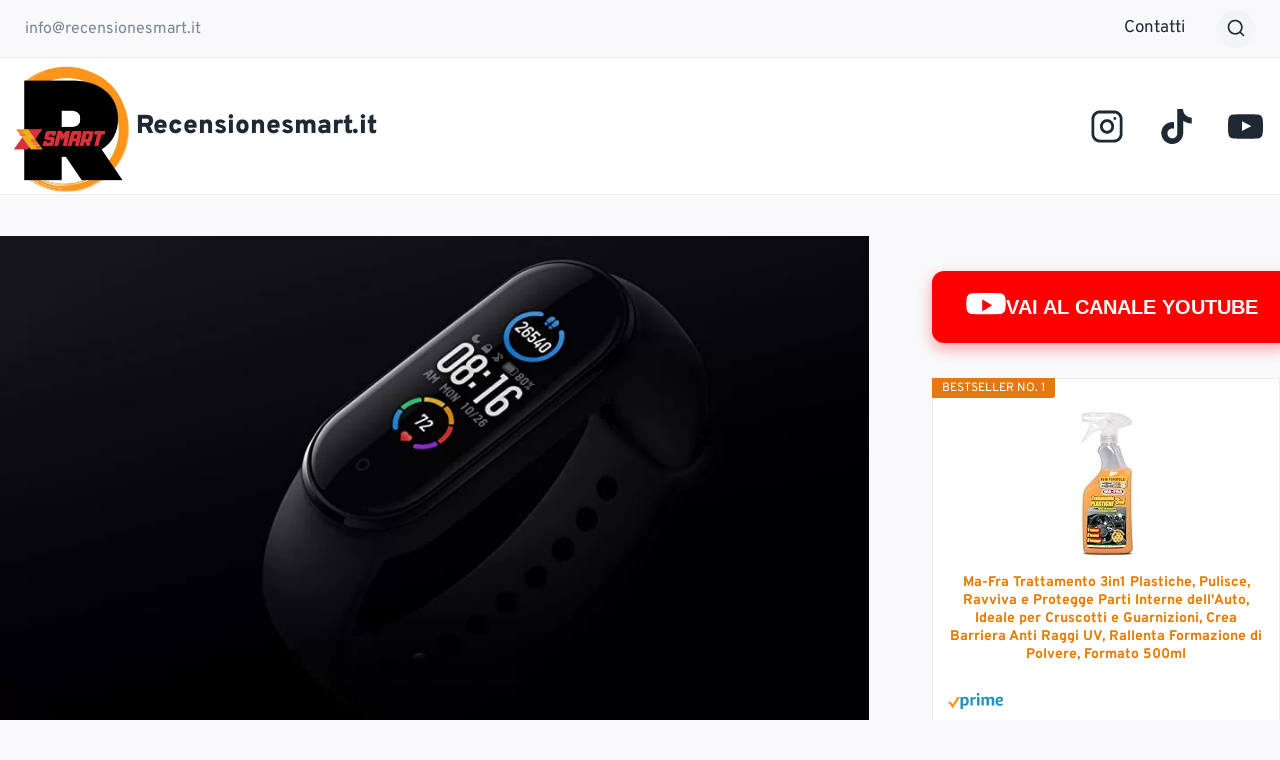

--- FILE ---
content_type: text/html; charset=UTF-8
request_url: https://www.recensionesmart.it/migliori-fitness-tracker-guida-all-acquisto/
body_size: 26743
content:
<!doctype html>
<html lang="it-IT" class="no-js" itemtype="https://schema.org/Blog" itemscope>
<head>
	<meta charset="UTF-8">
	<meta name="viewport" content="width=device-width, initial-scale=1, minimum-scale=1">
	<meta name='robots' content='index, follow, max-image-preview:large, max-snippet:-1, max-video-preview:-1'/>
<link rel='preconnect' href='https://fonts.gstatic.com' crossorigin>

	<!-- This site is optimized with the Yoast SEO plugin v26.6 - https://yoast.com/wordpress/plugins/seo/ -->
	<title>Migliori fitness tracker: guida all&#039; acquisto - Recensionesmart.it</title><link rel="preload" href="https://cdn.recensionesmart.it//wp-includes/js/jquery/jquery.min.js?ver=02dd5d04add4" as="script">
	<meta name="description" content="In questo articolo analizzeremo quali sono i migliori fitness tracker in commercio in base alle loro caratteristiche ed alle funzionalità."/>
	<link rel="canonical" href="https://www.recensionesmart.it/migliori-fitness-tracker-guida-all-acquisto/"/>
	<meta property="og:locale" content="it_IT"/>
	<meta property="og:type" content="article"/>
	<meta property="og:title" content="Migliori fitness tracker: guida all&#039; acquisto - Recensionesmart.it"/>
	<meta property="og:description" content="In questo articolo analizzeremo quali sono i migliori fitness tracker in commercio in base alle loro caratteristiche ed alle funzionalità."/>
	<meta property="og:url" content="https://www.recensionesmart.it/migliori-fitness-tracker-guida-all-acquisto/"/>
	<meta property="og:site_name" content="Recensionesmart.it"/>
	<meta property="article:publisher" content="https://www.facebook.com/recensionesmart"/>
	<meta property="article:published_time" content="2020-09-16T16:09:41+00:00"/>
	<meta property="article:modified_time" content="2020-12-06T14:22:02+00:00"/>
	<meta property="og:image" content="https://www.recensionesmart.it/wp-content/uploads/2020/09/804fb133-1cf6-4b68-8a0d-7dec19ce1b40.__CR212029021795_PT0_SX970_V1___.jpg"/>
	<meta property="og:image:width" content="970"/>
	<meta property="og:image:height" content="600"/>
	<meta property="og:image:type" content="image/jpeg"/>
	<meta name="author" content="Michele Meattini"/>
	<meta name="twitter:card" content="summary_large_image"/>
	<meta name="twitter:creator" content="@recensionesmart"/>
	<meta name="twitter:site" content="@recensionesmart"/>
	<meta name="twitter:label1" content="Scritto da"/>
	<meta name="twitter:data1" content="Michele Meattini"/>
	<meta name="twitter:label2" content="Tempo di lettura stimato"/>
	<meta name="twitter:data2" content="3 minuti"/>
	<script type="application/ld+json" class="yoast-schema-graph">{"@context":"https://schema.org","@graph":[{"@type":"Article","@id":"https://www.recensionesmart.it/migliori-fitness-tracker-guida-all-acquisto/#article","isPartOf":{"@id":"https://www.recensionesmart.it/migliori-fitness-tracker-guida-all-acquisto/"},"author":{"name":"Michele Meattini","@id":"https://www.recensionesmart.it/#/schema/person/22f85ae47a52aa31b6c9f1f9abea98e0"},"headline":"Migliori fitness tracker: guida all&#8217; acquisto","datePublished":"2020-09-16T16:09:41+00:00","dateModified":"2020-12-06T14:22:02+00:00","mainEntityOfPage":{"@id":"https://www.recensionesmart.it/migliori-fitness-tracker-guida-all-acquisto/"},"wordCount":543,"commentCount":0,"publisher":{"@id":"https://www.recensionesmart.it/#organization"},"image":{"@id":"https://www.recensionesmart.it/migliori-fitness-tracker-guida-all-acquisto/#primaryimage"},"thumbnailUrl":"https://www.recensionesmart.it/wp-content/uploads/2020/09/804fb133-1cf6-4b68-8a0d-7dec19ce1b40.__CR212029021795_PT0_SX970_V1___.jpg","keywords":["fitness","fitness tracker","Offerte Amazon"],"articleSection":["News","Recensioni"],"inLanguage":"it-IT"},{"@type":"WebPage","@id":"https://www.recensionesmart.it/migliori-fitness-tracker-guida-all-acquisto/","url":"https://www.recensionesmart.it/migliori-fitness-tracker-guida-all-acquisto/","name":"Migliori fitness tracker: guida all' acquisto - Recensionesmart.it","isPartOf":{"@id":"https://www.recensionesmart.it/#website"},"primaryImageOfPage":{"@id":"https://www.recensionesmart.it/migliori-fitness-tracker-guida-all-acquisto/#primaryimage"},"image":{"@id":"https://www.recensionesmart.it/migliori-fitness-tracker-guida-all-acquisto/#primaryimage"},"thumbnailUrl":"https://www.recensionesmart.it/wp-content/uploads/2020/09/804fb133-1cf6-4b68-8a0d-7dec19ce1b40.__CR212029021795_PT0_SX970_V1___.jpg","datePublished":"2020-09-16T16:09:41+00:00","dateModified":"2020-12-06T14:22:02+00:00","description":"In questo articolo analizzeremo quali sono i migliori fitness tracker in commercio in base alle loro caratteristiche ed alle funzionalità.","breadcrumb":{"@id":"https://www.recensionesmart.it/migliori-fitness-tracker-guida-all-acquisto/#breadcrumb"},"inLanguage":"it-IT","potentialAction":[{"@type":"ReadAction","target":["https://www.recensionesmart.it/migliori-fitness-tracker-guida-all-acquisto/"]}]},{"@type":"ImageObject","inLanguage":"it-IT","@id":"https://www.recensionesmart.it/migliori-fitness-tracker-guida-all-acquisto/#primaryimage","url":"https://www.recensionesmart.it/wp-content/uploads/2020/09/804fb133-1cf6-4b68-8a0d-7dec19ce1b40.__CR212029021795_PT0_SX970_V1___.jpg","contentUrl":"https://www.recensionesmart.it/wp-content/uploads/2020/09/804fb133-1cf6-4b68-8a0d-7dec19ce1b40.__CR212029021795_PT0_SX970_V1___.jpg","width":970,"height":600},{"@type":"BreadcrumbList","@id":"https://www.recensionesmart.it/migliori-fitness-tracker-guida-all-acquisto/#breadcrumb","itemListElement":[{"@type":"ListItem","position":1,"name":"Home","item":"https://www.recensionesmart.it/"},{"@type":"ListItem","position":2,"name":"Migliori fitness tracker: guida all&#8217; acquisto"}]},{"@type":"WebSite","@id":"https://www.recensionesmart.it/#website","url":"https://www.recensionesmart.it/","name":"Recensionesmart.it","description":"","publisher":{"@id":"https://www.recensionesmart.it/#organization"},"alternateName":"Recensione smart","potentialAction":[{"@type":"SearchAction","target":{"@type":"EntryPoint","urlTemplate":"https://www.recensionesmart.it/?s={search_term_string}"},"query-input":{"@type":"PropertyValueSpecification","valueRequired":true,"valueName":"search_term_string"}}],"inLanguage":"it-IT"},{"@type":"Organization","@id":"https://www.recensionesmart.it/#organization","name":"Recensionesmart","url":"https://www.recensionesmart.it/","logo":{"@type":"ImageObject","inLanguage":"it-IT","@id":"https://www.recensionesmart.it/#/schema/logo/image/","url":"https://www.recensionesmart.it/wp-content/uploads/2020/05/recensionesmarticona.png","contentUrl":"https://www.recensionesmart.it/wp-content/uploads/2020/05/recensionesmarticona.png","width":500,"height":500,"caption":"Recensionesmart"},"image":{"@id":"https://www.recensionesmart.it/#/schema/logo/image/"},"sameAs":["https://www.facebook.com/recensionesmart","https://x.com/recensionesmart","https://www.instagram.com/codici_offerte/","https://www.pinterest.it/Recensionesmart/"]},{"@type":"Person","@id":"https://www.recensionesmart.it/#/schema/person/22f85ae47a52aa31b6c9f1f9abea98e0","name":"Michele Meattini","image":{"@type":"ImageObject","inLanguage":"it-IT","@id":"https://www.recensionesmart.it/#/schema/person/image/","url":"https://secure.gravatar.com/avatar/87298980496614d9a0f0b3cd0cc674551fda5fe596105ab8947cd9dd9805b96f?s=96&d=mm&r=g","contentUrl":"https://secure.gravatar.com/avatar/87298980496614d9a0f0b3cd0cc674551fda5fe596105ab8947cd9dd9805b96f?s=96&d=mm&r=g","caption":"Michele Meattini"},"description":"Appassionato di elettronica ed informatica fin da bambino, ora studente universitario, scrive articoli su tecnologia e tutto ciò che la circonda.","url":"https://www.recensionesmart.it/author/michele-m/"}]}</script>
	<!-- / Yoast SEO plugin. -->


<link rel='dns-prefetch' href='//cdn.iubenda.com'/>
<link rel="alternate" type="application/rss+xml" title="Recensionesmart.it &raquo; Feed" href="https://www.recensionesmart.it/feed/"/>
			<script type="pmdelayedscript" data-cfasync="false" data-no-optimize="1" data-no-defer="1" data-no-minify="1">document.documentElement.classList.remove( 'no-js' );</script>
			<link rel="alternate" title="oEmbed (JSON)" type="application/json+oembed" href="https://www.recensionesmart.it/wp-json/oembed/1.0/embed?url=https%3A%2F%2Fwww.recensionesmart.it%2Fmigliori-fitness-tracker-guida-all-acquisto%2F"/>
<link rel="alternate" title="oEmbed (XML)" type="text/xml+oembed" href="https://www.recensionesmart.it/wp-json/oembed/1.0/embed?url=https%3A%2F%2Fwww.recensionesmart.it%2Fmigliori-fitness-tracker-guida-all-acquisto%2F&#038;format=xml"/>
<style id='wp-img-auto-sizes-contain-inline-css'>img:is([sizes=auto i],[sizes^="auto," i]){contain-intrinsic-size:3000px 1500px}</style>

<style id='wp-emoji-styles-inline-css'>img.wp-smiley,img.emoji{display:inline!important;border:none!important;box-shadow:none!important;height:1em!important;width:1em!important;margin:0 .07em!important;vertical-align:-.1em!important;background:none!important;padding:0!important}</style>
<link rel='stylesheet' id='wp-block-library-css' href='https://www.recensionesmart.it/wp-includes/css/dist/block-library/A.style.min.css,qver=6.9.pagespeed.cf.Ey8Q_jRO3Z.css' media='all'/>
<style id='wp-block-heading-inline-css'>
h1:where(.wp-block-heading).has-background,h2:where(.wp-block-heading).has-background,h3:where(.wp-block-heading).has-background,h4:where(.wp-block-heading).has-background,h5:where(.wp-block-heading).has-background,h6:where(.wp-block-heading).has-background{padding:1.25em 2.375em}h1.has-text-align-left[style*=writing-mode]:where([style*=vertical-lr]),h1.has-text-align-right[style*=writing-mode]:where([style*=vertical-rl]),h2.has-text-align-left[style*=writing-mode]:where([style*=vertical-lr]),h2.has-text-align-right[style*=writing-mode]:where([style*=vertical-rl]),h3.has-text-align-left[style*=writing-mode]:where([style*=vertical-lr]),h3.has-text-align-right[style*=writing-mode]:where([style*=vertical-rl]),h4.has-text-align-left[style*=writing-mode]:where([style*=vertical-lr]),h4.has-text-align-right[style*=writing-mode]:where([style*=vertical-rl]),h5.has-text-align-left[style*=writing-mode]:where([style*=vertical-lr]),h5.has-text-align-right[style*=writing-mode]:where([style*=vertical-rl]),h6.has-text-align-left[style*=writing-mode]:where([style*=vertical-lr]),h6.has-text-align-right[style*=writing-mode]:where([style*=vertical-rl]){rotate:180deg}
/*# sourceURL=https://www.recensionesmart.it/wp-includes/blocks/heading/style.min.css */
</style>
<style id='wp-block-image-inline-css'>
.wp-block-image>a,.wp-block-image>figure>a{display:inline-block}.wp-block-image img{box-sizing:border-box;height:auto;max-width:100%;vertical-align:bottom}@media not (prefers-reduced-motion){.wp-block-image img.hide{visibility:hidden}.wp-block-image img.show{animation:show-content-image .4s}}.wp-block-image[style*=border-radius] img,.wp-block-image[style*=border-radius]>a{border-radius:inherit}.wp-block-image.has-custom-border img{box-sizing:border-box}.wp-block-image.aligncenter{text-align:center}.wp-block-image.alignfull>a,.wp-block-image.alignwide>a{width:100%}.wp-block-image.alignfull img,.wp-block-image.alignwide img{height:auto;width:100%}.wp-block-image .aligncenter,.wp-block-image .alignleft,.wp-block-image .alignright,.wp-block-image.aligncenter,.wp-block-image.alignleft,.wp-block-image.alignright{display:table}.wp-block-image .aligncenter>figcaption,.wp-block-image .alignleft>figcaption,.wp-block-image .alignright>figcaption,.wp-block-image.aligncenter>figcaption,.wp-block-image.alignleft>figcaption,.wp-block-image.alignright>figcaption{caption-side:bottom;display:table-caption}.wp-block-image .alignleft{float:left;margin:.5em 1em .5em 0}.wp-block-image .alignright{float:right;margin:.5em 0 .5em 1em}.wp-block-image .aligncenter{margin-left:auto;margin-right:auto}.wp-block-image :where(figcaption){margin-bottom:1em;margin-top:.5em}.wp-block-image.is-style-circle-mask img{border-radius:9999px}@supports ((-webkit-mask-image:none) or (mask-image:none)) or (-webkit-mask-image:none){.wp-block-image.is-style-circle-mask img{border-radius:0;-webkit-mask-image:url('data:image/svg+xml;utf8,<svg viewBox="0 0 100 100" xmlns="http://www.w3.org/2000/svg"><circle cx="50" cy="50" r="50"/></svg>');mask-image:url('data:image/svg+xml;utf8,<svg viewBox="0 0 100 100" xmlns="http://www.w3.org/2000/svg"><circle cx="50" cy="50" r="50"/></svg>');mask-mode:alpha;-webkit-mask-position:center;mask-position:center;-webkit-mask-repeat:no-repeat;mask-repeat:no-repeat;-webkit-mask-size:contain;mask-size:contain}}:root :where(.wp-block-image.is-style-rounded img,.wp-block-image .is-style-rounded img){border-radius:9999px}.wp-block-image figure{margin:0}.wp-lightbox-container{display:flex;flex-direction:column;position:relative}.wp-lightbox-container img{cursor:zoom-in}.wp-lightbox-container img:hover+button{opacity:1}.wp-lightbox-container button{align-items:center;backdrop-filter:blur(16px) saturate(180%);background-color:#5a5a5a40;border:none;border-radius:4px;cursor:zoom-in;display:flex;height:20px;justify-content:center;opacity:0;padding:0;position:absolute;right:16px;text-align:center;top:16px;width:20px;z-index:100}@media not (prefers-reduced-motion){.wp-lightbox-container button{transition:opacity .2s ease}}.wp-lightbox-container button:focus-visible{outline:3px auto #5a5a5a40;outline:3px auto -webkit-focus-ring-color;outline-offset:3px}.wp-lightbox-container button:hover{cursor:pointer;opacity:1}.wp-lightbox-container button:focus{opacity:1}.wp-lightbox-container button:focus,.wp-lightbox-container button:hover,.wp-lightbox-container button:not(:hover):not(:active):not(.has-background){background-color:#5a5a5a40;border:none}.wp-lightbox-overlay{box-sizing:border-box;cursor:zoom-out;height:100vh;left:0;overflow:hidden;position:fixed;top:0;visibility:hidden;width:100%;z-index:100000}.wp-lightbox-overlay .close-button{align-items:center;cursor:pointer;display:flex;justify-content:center;min-height:40px;min-width:40px;padding:0;position:absolute;right:calc(env(safe-area-inset-right) + 16px);top:calc(env(safe-area-inset-top) + 16px);z-index:5000000}.wp-lightbox-overlay .close-button:focus,.wp-lightbox-overlay .close-button:hover,.wp-lightbox-overlay .close-button:not(:hover):not(:active):not(.has-background){background:none;border:none}.wp-lightbox-overlay .lightbox-image-container{height:var(--wp--lightbox-container-height);left:50%;overflow:hidden;position:absolute;top:50%;transform:translate(-50%,-50%);transform-origin:top left;width:var(--wp--lightbox-container-width);z-index:9999999999}.wp-lightbox-overlay .wp-block-image{align-items:center;box-sizing:border-box;display:flex;height:100%;justify-content:center;margin:0;position:relative;transform-origin:0 0;width:100%;z-index:3000000}.wp-lightbox-overlay .wp-block-image img{height:var(--wp--lightbox-image-height);min-height:var(--wp--lightbox-image-height);min-width:var(--wp--lightbox-image-width);width:var(--wp--lightbox-image-width)}.wp-lightbox-overlay .wp-block-image figcaption{display:none}.wp-lightbox-overlay button{background:none;border:none}.wp-lightbox-overlay .scrim{background-color:#fff;height:100%;opacity:.9;position:absolute;width:100%;z-index:2000000}.wp-lightbox-overlay.active{visibility:visible}@media not (prefers-reduced-motion){.wp-lightbox-overlay.active{animation:turn-on-visibility .25s both}.wp-lightbox-overlay.active img{animation:turn-on-visibility .35s both}.wp-lightbox-overlay.show-closing-animation:not(.active){animation:turn-off-visibility .35s both}.wp-lightbox-overlay.show-closing-animation:not(.active) img{animation:turn-off-visibility .25s both}.wp-lightbox-overlay.zoom.active{animation:none;opacity:1;visibility:visible}.wp-lightbox-overlay.zoom.active .lightbox-image-container{animation:lightbox-zoom-in .4s}.wp-lightbox-overlay.zoom.active .lightbox-image-container img{animation:none}.wp-lightbox-overlay.zoom.active .scrim{animation:turn-on-visibility .4s forwards}.wp-lightbox-overlay.zoom.show-closing-animation:not(.active){animation:none}.wp-lightbox-overlay.zoom.show-closing-animation:not(.active) .lightbox-image-container{animation:lightbox-zoom-out .4s}.wp-lightbox-overlay.zoom.show-closing-animation:not(.active) .lightbox-image-container img{animation:none}.wp-lightbox-overlay.zoom.show-closing-animation:not(.active) .scrim{animation:turn-off-visibility .4s forwards}}@keyframes show-content-image{0%{visibility:hidden}99%{visibility:hidden}to{visibility:visible}}@keyframes turn-on-visibility{0%{opacity:0}to{opacity:1}}@keyframes turn-off-visibility{0%{opacity:1;visibility:visible}99%{opacity:0;visibility:visible}to{opacity:0;visibility:hidden}}@keyframes lightbox-zoom-in{0%{transform:translate(calc((-100vw + var(--wp--lightbox-scrollbar-width))/2 + var(--wp--lightbox-initial-left-position)),calc(-50vh + var(--wp--lightbox-initial-top-position))) scale(var(--wp--lightbox-scale))}to{transform:translate(-50%,-50%) scale(1)}}@keyframes lightbox-zoom-out{0%{transform:translate(-50%,-50%) scale(1);visibility:visible}99%{visibility:visible}to{transform:translate(calc((-100vw + var(--wp--lightbox-scrollbar-width))/2 + var(--wp--lightbox-initial-left-position)),calc(-50vh + var(--wp--lightbox-initial-top-position))) scale(var(--wp--lightbox-scale));visibility:hidden}}
/*# sourceURL=https://www.recensionesmart.it/wp-includes/blocks/image/style.min.css */
</style>
<style id='wp-block-paragraph-inline-css'>
.is-small-text{font-size:.875em}.is-regular-text{font-size:1em}.is-large-text{font-size:2.25em}.is-larger-text{font-size:3em}.has-drop-cap:not(:focus):first-letter{float:left;font-size:8.4em;font-style:normal;font-weight:100;line-height:.68;margin:.05em .1em 0 0;text-transform:uppercase}body.rtl .has-drop-cap:not(:focus):first-letter{float:none;margin-left:.1em}p.has-drop-cap.has-background{overflow:hidden}:root :where(p.has-background){padding:1.25em 2.375em}:where(p.has-text-color:not(.has-link-color)) a{color:inherit}p.has-text-align-left[style*="writing-mode:vertical-lr"],p.has-text-align-right[style*="writing-mode:vertical-rl"]{rotate:180deg}
/*# sourceURL=https://www.recensionesmart.it/wp-includes/blocks/paragraph/style.min.css */
</style>
<style id='global-styles-inline-css'>
:root{--wp--preset--aspect-ratio--square: 1;--wp--preset--aspect-ratio--4-3: 4/3;--wp--preset--aspect-ratio--3-4: 3/4;--wp--preset--aspect-ratio--3-2: 3/2;--wp--preset--aspect-ratio--2-3: 2/3;--wp--preset--aspect-ratio--16-9: 16/9;--wp--preset--aspect-ratio--9-16: 9/16;--wp--preset--color--black: #000000;--wp--preset--color--cyan-bluish-gray: #abb8c3;--wp--preset--color--white: #ffffff;--wp--preset--color--pale-pink: #f78da7;--wp--preset--color--vivid-red: #cf2e2e;--wp--preset--color--luminous-vivid-orange: #ff6900;--wp--preset--color--luminous-vivid-amber: #fcb900;--wp--preset--color--light-green-cyan: #7bdcb5;--wp--preset--color--vivid-green-cyan: #00d084;--wp--preset--color--pale-cyan-blue: #8ed1fc;--wp--preset--color--vivid-cyan-blue: #0693e3;--wp--preset--color--vivid-purple: #9b51e0;--wp--preset--color--theme-palette-1: var(--global-palette1);--wp--preset--color--theme-palette-2: var(--global-palette2);--wp--preset--color--theme-palette-3: var(--global-palette3);--wp--preset--color--theme-palette-4: var(--global-palette4);--wp--preset--color--theme-palette-5: var(--global-palette5);--wp--preset--color--theme-palette-6: var(--global-palette6);--wp--preset--color--theme-palette-7: var(--global-palette7);--wp--preset--color--theme-palette-8: var(--global-palette8);--wp--preset--color--theme-palette-9: var(--global-palette9);--wp--preset--color--theme-palette-10: var(--global-palette10);--wp--preset--color--theme-palette-11: var(--global-palette11);--wp--preset--color--theme-palette-12: var(--global-palette12);--wp--preset--color--theme-palette-13: var(--global-palette13);--wp--preset--color--theme-palette-14: var(--global-palette14);--wp--preset--color--theme-palette-15: var(--global-palette15);--wp--preset--gradient--vivid-cyan-blue-to-vivid-purple: linear-gradient(135deg,rgb(6,147,227) 0%,rgb(155,81,224) 100%);--wp--preset--gradient--light-green-cyan-to-vivid-green-cyan: linear-gradient(135deg,rgb(122,220,180) 0%,rgb(0,208,130) 100%);--wp--preset--gradient--luminous-vivid-amber-to-luminous-vivid-orange: linear-gradient(135deg,rgb(252,185,0) 0%,rgb(255,105,0) 100%);--wp--preset--gradient--luminous-vivid-orange-to-vivid-red: linear-gradient(135deg,rgb(255,105,0) 0%,rgb(207,46,46) 100%);--wp--preset--gradient--very-light-gray-to-cyan-bluish-gray: linear-gradient(135deg,rgb(238,238,238) 0%,rgb(169,184,195) 100%);--wp--preset--gradient--cool-to-warm-spectrum: linear-gradient(135deg,rgb(74,234,220) 0%,rgb(151,120,209) 20%,rgb(207,42,186) 40%,rgb(238,44,130) 60%,rgb(251,105,98) 80%,rgb(254,248,76) 100%);--wp--preset--gradient--blush-light-purple: linear-gradient(135deg,rgb(255,206,236) 0%,rgb(152,150,240) 100%);--wp--preset--gradient--blush-bordeaux: linear-gradient(135deg,rgb(254,205,165) 0%,rgb(254,45,45) 50%,rgb(107,0,62) 100%);--wp--preset--gradient--luminous-dusk: linear-gradient(135deg,rgb(255,203,112) 0%,rgb(199,81,192) 50%,rgb(65,88,208) 100%);--wp--preset--gradient--pale-ocean: linear-gradient(135deg,rgb(255,245,203) 0%,rgb(182,227,212) 50%,rgb(51,167,181) 100%);--wp--preset--gradient--electric-grass: linear-gradient(135deg,rgb(202,248,128) 0%,rgb(113,206,126) 100%);--wp--preset--gradient--midnight: linear-gradient(135deg,rgb(2,3,129) 0%,rgb(40,116,252) 100%);--wp--preset--font-size--small: var(--global-font-size-small);--wp--preset--font-size--medium: var(--global-font-size-medium);--wp--preset--font-size--large: var(--global-font-size-large);--wp--preset--font-size--x-large: 42px;--wp--preset--font-size--larger: var(--global-font-size-larger);--wp--preset--font-size--xxlarge: var(--global-font-size-xxlarge);--wp--preset--spacing--20: 0.44rem;--wp--preset--spacing--30: 0.67rem;--wp--preset--spacing--40: 1rem;--wp--preset--spacing--50: 1.5rem;--wp--preset--spacing--60: 2.25rem;--wp--preset--spacing--70: 3.38rem;--wp--preset--spacing--80: 5.06rem;--wp--preset--shadow--natural: 6px 6px 9px rgba(0, 0, 0, 0.2);--wp--preset--shadow--deep: 12px 12px 50px rgba(0, 0, 0, 0.4);--wp--preset--shadow--sharp: 6px 6px 0px rgba(0, 0, 0, 0.2);--wp--preset--shadow--outlined: 6px 6px 0px -3px rgb(255, 255, 255), 6px 6px rgb(0, 0, 0);--wp--preset--shadow--crisp: 6px 6px 0px rgb(0, 0, 0);}:where(.is-layout-flex){gap: 0.5em;}:where(.is-layout-grid){gap: 0.5em;}body .is-layout-flex{display: flex;}.is-layout-flex{flex-wrap: wrap;align-items: center;}.is-layout-flex > :is(*, div){margin: 0;}body .is-layout-grid{display: grid;}.is-layout-grid > :is(*, div){margin: 0;}:where(.wp-block-columns.is-layout-flex){gap: 2em;}:where(.wp-block-columns.is-layout-grid){gap: 2em;}:where(.wp-block-post-template.is-layout-flex){gap: 1.25em;}:where(.wp-block-post-template.is-layout-grid){gap: 1.25em;}.has-black-color{color: var(--wp--preset--color--black) !important;}.has-cyan-bluish-gray-color{color: var(--wp--preset--color--cyan-bluish-gray) !important;}.has-white-color{color: var(--wp--preset--color--white) !important;}.has-pale-pink-color{color: var(--wp--preset--color--pale-pink) !important;}.has-vivid-red-color{color: var(--wp--preset--color--vivid-red) !important;}.has-luminous-vivid-orange-color{color: var(--wp--preset--color--luminous-vivid-orange) !important;}.has-luminous-vivid-amber-color{color: var(--wp--preset--color--luminous-vivid-amber) !important;}.has-light-green-cyan-color{color: var(--wp--preset--color--light-green-cyan) !important;}.has-vivid-green-cyan-color{color: var(--wp--preset--color--vivid-green-cyan) !important;}.has-pale-cyan-blue-color{color: var(--wp--preset--color--pale-cyan-blue) !important;}.has-vivid-cyan-blue-color{color: var(--wp--preset--color--vivid-cyan-blue) !important;}.has-vivid-purple-color{color: var(--wp--preset--color--vivid-purple) !important;}.has-black-background-color{background-color: var(--wp--preset--color--black) !important;}.has-cyan-bluish-gray-background-color{background-color: var(--wp--preset--color--cyan-bluish-gray) !important;}.has-white-background-color{background-color: var(--wp--preset--color--white) !important;}.has-pale-pink-background-color{background-color: var(--wp--preset--color--pale-pink) !important;}.has-vivid-red-background-color{background-color: var(--wp--preset--color--vivid-red) !important;}.has-luminous-vivid-orange-background-color{background-color: var(--wp--preset--color--luminous-vivid-orange) !important;}.has-luminous-vivid-amber-background-color{background-color: var(--wp--preset--color--luminous-vivid-amber) !important;}.has-light-green-cyan-background-color{background-color: var(--wp--preset--color--light-green-cyan) !important;}.has-vivid-green-cyan-background-color{background-color: var(--wp--preset--color--vivid-green-cyan) !important;}.has-pale-cyan-blue-background-color{background-color: var(--wp--preset--color--pale-cyan-blue) !important;}.has-vivid-cyan-blue-background-color{background-color: var(--wp--preset--color--vivid-cyan-blue) !important;}.has-vivid-purple-background-color{background-color: var(--wp--preset--color--vivid-purple) !important;}.has-black-border-color{border-color: var(--wp--preset--color--black) !important;}.has-cyan-bluish-gray-border-color{border-color: var(--wp--preset--color--cyan-bluish-gray) !important;}.has-white-border-color{border-color: var(--wp--preset--color--white) !important;}.has-pale-pink-border-color{border-color: var(--wp--preset--color--pale-pink) !important;}.has-vivid-red-border-color{border-color: var(--wp--preset--color--vivid-red) !important;}.has-luminous-vivid-orange-border-color{border-color: var(--wp--preset--color--luminous-vivid-orange) !important;}.has-luminous-vivid-amber-border-color{border-color: var(--wp--preset--color--luminous-vivid-amber) !important;}.has-light-green-cyan-border-color{border-color: var(--wp--preset--color--light-green-cyan) !important;}.has-vivid-green-cyan-border-color{border-color: var(--wp--preset--color--vivid-green-cyan) !important;}.has-pale-cyan-blue-border-color{border-color: var(--wp--preset--color--pale-cyan-blue) !important;}.has-vivid-cyan-blue-border-color{border-color: var(--wp--preset--color--vivid-cyan-blue) !important;}.has-vivid-purple-border-color{border-color: var(--wp--preset--color--vivid-purple) !important;}.has-vivid-cyan-blue-to-vivid-purple-gradient-background{background: var(--wp--preset--gradient--vivid-cyan-blue-to-vivid-purple) !important;}.has-light-green-cyan-to-vivid-green-cyan-gradient-background{background: var(--wp--preset--gradient--light-green-cyan-to-vivid-green-cyan) !important;}.has-luminous-vivid-amber-to-luminous-vivid-orange-gradient-background{background: var(--wp--preset--gradient--luminous-vivid-amber-to-luminous-vivid-orange) !important;}.has-luminous-vivid-orange-to-vivid-red-gradient-background{background: var(--wp--preset--gradient--luminous-vivid-orange-to-vivid-red) !important;}.has-very-light-gray-to-cyan-bluish-gray-gradient-background{background: var(--wp--preset--gradient--very-light-gray-to-cyan-bluish-gray) !important;}.has-cool-to-warm-spectrum-gradient-background{background: var(--wp--preset--gradient--cool-to-warm-spectrum) !important;}.has-blush-light-purple-gradient-background{background: var(--wp--preset--gradient--blush-light-purple) !important;}.has-blush-bordeaux-gradient-background{background: var(--wp--preset--gradient--blush-bordeaux) !important;}.has-luminous-dusk-gradient-background{background: var(--wp--preset--gradient--luminous-dusk) !important;}.has-pale-ocean-gradient-background{background: var(--wp--preset--gradient--pale-ocean) !important;}.has-electric-grass-gradient-background{background: var(--wp--preset--gradient--electric-grass) !important;}.has-midnight-gradient-background{background: var(--wp--preset--gradient--midnight) !important;}.has-small-font-size{font-size: var(--wp--preset--font-size--small) !important;}.has-medium-font-size{font-size: var(--wp--preset--font-size--medium) !important;}.has-large-font-size{font-size: var(--wp--preset--font-size--large) !important;}.has-x-large-font-size{font-size: var(--wp--preset--font-size--x-large) !important;}
/*# sourceURL=global-styles-inline-css */
</style>

<style id='classic-theme-styles-inline-css'>
/*! This file is auto-generated */
.wp-block-button__link{color:#fff;background-color:#32373c;border-radius:9999px;box-shadow:none;text-decoration:none;padding:calc(.667em + 2px) calc(1.333em + 2px);font-size:1.125em}.wp-block-file__button{background:#32373c;color:#fff;text-decoration:none}
/*# sourceURL=/wp-includes/css/classic-themes.min.css */
</style>
<style id='toc-screen-css' media='all'>#toc_container li,#toc_container ul{margin:0;padding:0}#toc_container.no_bullets li,#toc_container.no_bullets ul,#toc_container.no_bullets ul li,.toc_widget_list.no_bullets,.toc_widget_list.no_bullets li{background:0 0;list-style-type:none;list-style:none}#toc_container.have_bullets li{padding-left:12px}#toc_container ul ul{margin-left:1.5em}#toc_container{background:#f9f9f9;border:1px solid #aaa;padding:10px;margin-bottom:1em;width:auto;display:table;font-size:95%}#toc_container.toc_light_blue{background:#edf6ff}#toc_container.toc_white{background:#fff}#toc_container.toc_black{background:#000}#toc_container.toc_transparent{background:none transparent}#toc_container p.toc_title{text-align:center;font-weight:700;margin:0;padding:0}#toc_container.toc_black p.toc_title{color:#aaa}#toc_container span.toc_toggle{font-weight:400;font-size:90%}#toc_container p.toc_title+ul.toc_list{margin-top:1em}.toc_wrap_left{float:left;margin-right:10px}.toc_wrap_right{float:right;margin-left:10px}#toc_container a{text-decoration:none;text-shadow:none}#toc_container a:hover{text-decoration:underline}.toc_sitemap_posts_letter{font-size:1.5em;font-style:italic}</style>
<style id='toc-screen-inline-css'>
div#toc_container {width: 100%;}
/*# sourceURL=toc-screen-inline-css */
</style>
<link rel='stylesheet' id='kadence-global-css' href='https://www.recensionesmart.it/wp-content/themes/kadence/assets/css/global.min.css?ver=1.4.2' media='all'/>
<style id='kadence-global-inline-css'>
/* Kadence Base CSS */
:root{--global-palette1:#e47b02;--global-palette2:#ed8f0c;--global-palette3:#1f2933;--global-palette4:#3e4c59;--global-palette5:#52606d;--global-palette6:#7b8794;--global-palette7:#f3f4f7;--global-palette8:#f9f9fb;--global-palette9:#ffffff;--global-palette10:oklch(from var(--global-palette1) calc(l + 0.10 * (1 - l)) calc(c * 1.00) calc(h + 180) / 100%);--global-palette11:#13612e;--global-palette12:#1159af;--global-palette13:#b82105;--global-palette14:#f7630c;--global-palette15:#f5a524;--global-palette9rgb:255, 255, 255;--global-palette-highlight:var(--global-palette1);--global-palette-highlight-alt:var(--global-palette1);--global-palette-highlight-alt2:var(--global-palette9);--global-palette-btn-bg:linear-gradient(43deg,rgb(137,32,243) 0%,rgb(255,124,88) 100%);--global-palette-btn-bg-hover:linear-gradient(135deg,rgb(137,32,243) 0%,rgb(255,124,88) 100%);--global-palette-btn:#ffffff;--global-palette-btn-hover:#ffffff;--global-palette-btn-sec-bg:var(--global-palette7);--global-palette-btn-sec-bg-hover:var(--global-palette2);--global-palette-btn-sec:var(--global-palette3);--global-palette-btn-sec-hover:var(--global-palette9);--global-body-font-family:Overpass, sans-serif;--global-heading-font-family:Overpass, sans-serif;--global-primary-nav-font-family:inherit;--global-fallback-font:sans-serif;--global-display-fallback-font:sans-serif;--global-content-width:1290px;--global-content-wide-width:calc(1290px + 230px);--global-content-narrow-width:842px;--global-content-edge-padding:0rem;--global-content-boxed-padding:2rem;--global-calc-content-width:calc(1290px - var(--global-content-edge-padding) - var(--global-content-edge-padding) );--wp--style--global--content-size:var(--global-calc-content-width);}.wp-site-blocks{--global-vw:calc( 100vw - ( 0.5 * var(--scrollbar-offset)));}body{background:var(--global-palette8);}body, input, select, optgroup, textarea{font-style:normal;font-weight:normal;font-size:18px;line-height:1.6;font-family:var(--global-body-font-family);color:var(--global-palette4);}.content-bg, body.content-style-unboxed .site{background:var(--global-palette9);}h1,h2,h3,h4,h5,h6{font-family:var(--global-heading-font-family);}h1{font-style:normal;font-weight:700;font-size:40px;line-height:1.5;text-transform:capitalize;color:var(--global-palette3);}h2{font-style:normal;font-weight:700;font-size:30px;line-height:1.5;text-transform:capitalize;color:var(--global-palette3);}h3{font-style:normal;font-weight:700;font-size:24px;line-height:1.5;text-transform:capitalize;color:var(--global-palette3);}h4{font-style:normal;font-weight:700;font-size:22px;line-height:1.5;text-transform:capitalize;color:var(--global-palette4);}h5{font-style:normal;font-weight:700;font-size:20px;line-height:1.5;text-transform:capitalize;color:var(--global-palette4);}h6{font-style:normal;font-weight:700;font-size:18px;line-height:1.5;text-transform:capitalize;color:var(--global-palette5);}@media all and (max-width: 767px){h1{font-size:35px;}h2{font-size:25px;}h3{font-size:23px;}h4{font-size:20px;}h5{font-size:19px;}}.entry-hero .kadence-breadcrumbs{max-width:1290px;}.site-container, .site-header-row-layout-contained, .site-footer-row-layout-contained, .entry-hero-layout-contained, .comments-area, .alignfull > .wp-block-cover__inner-container, .alignwide > .wp-block-cover__inner-container{max-width:var(--global-content-width);}.content-width-narrow .content-container.site-container, .content-width-narrow .hero-container.site-container{max-width:var(--global-content-narrow-width);}@media all and (min-width: 1520px){.wp-site-blocks .content-container  .alignwide{margin-left:-115px;margin-right:-115px;width:unset;max-width:unset;}}@media all and (min-width: 1102px){.content-width-narrow .wp-site-blocks .content-container .alignwide{margin-left:-130px;margin-right:-130px;width:unset;max-width:unset;}}.content-style-boxed .wp-site-blocks .entry-content .alignwide{margin-left:calc( -1 * var( --global-content-boxed-padding ) );margin-right:calc( -1 * var( --global-content-boxed-padding ) );}.content-area{margin-top:2.53rem;margin-bottom:2.53rem;}@media all and (max-width: 1024px){.content-area{margin-top:3rem;margin-bottom:3rem;}}@media all and (max-width: 767px){.content-area{margin-top:2rem;margin-bottom:2rem;}}@media all and (max-width: 1024px){:root{--global-content-boxed-padding:2rem;}}@media all and (max-width: 767px){:root{--global-content-edge-padding:0.31rem;--global-content-boxed-padding:1.5rem;}}.entry-content-wrap{padding:2rem;}@media all and (max-width: 1024px){.entry-content-wrap{padding:2rem;}}@media all and (max-width: 767px){.entry-content-wrap{padding:1.5rem;}}.entry.single-entry{box-shadow:0px 15px 15px -10px rgba(0,0,0,0.05);border-radius:6px 6px 6px 6px;}.entry.loop-entry{border-radius:6px 6px 6px 6px;overflow:hidden;box-shadow:0px 15px 15px -10px rgba(0,0,0,0.05);}.loop-entry .entry-content-wrap{padding:2rem;}@media all and (max-width: 1024px){.loop-entry .entry-content-wrap{padding:2rem;}}@media all and (max-width: 767px){.loop-entry .entry-content-wrap{padding:1.5rem;}}.primary-sidebar.widget-area .widget{margin-bottom:1.5em;color:var(--global-palette4);}.primary-sidebar.widget-area .widget-title{font-weight:700;font-size:20px;line-height:1.5;color:var(--global-palette3);}.elementor-button-wrapper .elementor-button{background-image:var(--global-palette-btn-bg);}.elementor-button-wrapper .elementor-button:hover, .elementor-button-wrapper .elementor-button:focus{background-image:var(--global-palette-btn-bg-hover);}button, .button, .wp-block-button__link, input[type="button"], input[type="reset"], input[type="submit"], .fl-button, .elementor-button-wrapper .elementor-button, .wc-block-components-checkout-place-order-button, .wc-block-cart__submit{font-style:normal;font-weight:600;font-size:18px;line-height:1.2;font-family:Overpass, sans-serif;text-transform:capitalize;border-radius:100px;padding:13px 28px 13px 28px;border:0px solid currentColor;box-shadow:0px 0px 0px -7px rgba(0,0,0,0);}.wp-block-button.is-style-outline .wp-block-button__link{padding:13px 28px 13px 28px;}button:hover, button:focus, button:active, .button:hover, .button:focus, .button:active, .wp-block-button__link:hover, .wp-block-button__link:focus, .wp-block-button__link:active, input[type="button"]:hover, input[type="button"]:focus, input[type="button"]:active, input[type="reset"]:hover, input[type="reset"]:focus, input[type="reset"]:active, input[type="submit"]:hover, input[type="submit"]:focus, input[type="submit"]:active, .elementor-button-wrapper .elementor-button:hover, .elementor-button-wrapper .elementor-button:focus, .elementor-button-wrapper .elementor-button:active, .wc-block-cart__submit:hover{box-shadow:0px 15px 25px -7px rgba(0,0,0,0);}.kb-button.kb-btn-global-outline.kb-btn-global-inherit{padding-top:calc(13px - 2px);padding-right:calc(28px - 2px);padding-bottom:calc(13px - 2px);padding-left:calc(28px - 2px);}button.button-style-secondary, .button.button-style-secondary, .wp-block-button__link.button-style-secondary, input[type="button"].button-style-secondary, input[type="reset"].button-style-secondary, input[type="submit"].button-style-secondary, .fl-button.button-style-secondary, .elementor-button-wrapper .elementor-button.button-style-secondary, .wc-block-components-checkout-place-order-button.button-style-secondary, .wc-block-cart__submit.button-style-secondary{font-style:normal;font-weight:600;font-size:18px;line-height:1.2;font-family:Overpass, sans-serif;text-transform:capitalize;}@media all and (min-width: 1025px){.transparent-header .entry-hero .entry-hero-container-inner{padding-top:calc(0px + 80px);}}@media all and (max-width: 1024px){.mobile-transparent-header .entry-hero .entry-hero-container-inner{padding-top:0px;}}@media all and (max-width: 767px){.mobile-transparent-header .entry-hero .entry-hero-container-inner{padding-top:0px;}}body.single .entry-related{background:var(--global-palette9);}.wp-site-blocks .post-title h1{font-style:normal;font-size:42px;line-height:1.3;color:var(--global-palette4);}@media all and (max-width: 767px){.wp-site-blocks .post-title h1{font-size:30px;}}.entry-hero.post-hero-section .entry-header{min-height:247px;}.loop-entry.type-post h2.entry-title{font-style:normal;color:var(--global-palette3);}.loop-entry.type-post .entry-meta{color:var(--global-palette6);}
/* Kadence Header CSS */
@media all and (max-width: 1024px){.mobile-transparent-header #masthead{position:absolute;left:0px;right:0px;z-index:100;}.kadence-scrollbar-fixer.mobile-transparent-header #masthead{right:var(--scrollbar-offset,0);}.mobile-transparent-header #masthead, .mobile-transparent-header .site-top-header-wrap .site-header-row-container-inner, .mobile-transparent-header .site-main-header-wrap .site-header-row-container-inner, .mobile-transparent-header .site-bottom-header-wrap .site-header-row-container-inner{background:transparent;}.site-header-row-tablet-layout-fullwidth, .site-header-row-tablet-layout-standard{padding:0px;}}@media all and (min-width: 1025px){.transparent-header #masthead{position:absolute;left:0px;right:0px;z-index:100;}.transparent-header.kadence-scrollbar-fixer #masthead{right:var(--scrollbar-offset,0);}.transparent-header #masthead, .transparent-header .site-top-header-wrap .site-header-row-container-inner, .transparent-header .site-main-header-wrap .site-header-row-container-inner, .transparent-header .site-bottom-header-wrap .site-header-row-container-inner{background:transparent;}}.site-branding a.brand img{max-width:136px;}.site-branding a.brand img.svg-logo-image{width:136px;}@media all and (max-width: 1024px){.site-branding a.brand img{max-width:91px;}.site-branding a.brand img.svg-logo-image{width:91px;}}@media all and (max-width: 767px){.site-branding a.brand img{max-width:76px;}.site-branding a.brand img.svg-logo-image{width:76px;}}.site-branding{padding:0px 0px 0px 0px;}.site-branding .site-title{font-style:normal;font-weight:900;font-size:26px;line-height:1.2;color:var(--global-palette3);}@media all and (max-width: 767px){.site-branding .site-title{font-size:16px;line-height:1;}}#masthead, #masthead .kadence-sticky-header.item-is-fixed:not(.item-at-start):not(.site-header-row-container):not(.site-main-header-wrap), #masthead .kadence-sticky-header.item-is-fixed:not(.item-at-start) > .site-header-row-container-inner{background:#ffffff;}.site-main-header-wrap .site-header-row-container-inner{border-top:1px solid #eeeeee;border-bottom:1px solid #eeeeee;}.site-main-header-inner-wrap{min-height:80px;}.site-top-header-wrap .site-header-row-container-inner{background:var(--global-palette8);}.site-top-header-inner-wrap{min-height:0px;}.site-top-header-wrap .site-header-row-container-inner>.site-container{padding:5px 25px 5px 25px;}.site-bottom-header-inner-wrap{min-height:0px;}.header-navigation[class*="header-navigation-style-underline"] .header-menu-container.secondary-menu-container>ul>li>a:after{width:calc( 100% - 1.4em);}.secondary-navigation .secondary-menu-container > ul > li.menu-item > a{padding-left:calc(1.4em / 2);padding-right:calc(1.4em / 2);padding-top:0.6em;padding-bottom:0.6em;color:var(--global-palette3);}.secondary-navigation .primary-menu-container > ul > li.menu-item .dropdown-nav-special-toggle{right:calc(1.4em / 2);}.secondary-navigation .secondary-menu-container > ul li.menu-item > a{font-style:normal;font-weight:normal;font-size:17px;}.secondary-navigation .secondary-menu-container > ul > li.menu-item > a:hover{color:var(--global-palette-highlight);}.secondary-navigation .secondary-menu-container > ul > li.menu-item.current-menu-item > a{color:var(--global-palette1);}.header-navigation .header-menu-container ul ul.sub-menu, .header-navigation .header-menu-container ul ul.submenu{background:var(--global-palette3);box-shadow:0px 2px 13px 0px rgba(0,0,0,0.1);}.header-navigation .header-menu-container ul ul li.menu-item, .header-menu-container ul.menu > li.kadence-menu-mega-enabled > ul > li.menu-item > a{border-bottom:1px solid rgba(255,255,255,0.1);border-radius:0px 0px 0px 0px;}.header-navigation .header-menu-container ul ul li.menu-item > a{width:200px;padding-top:1em;padding-bottom:1em;color:var(--global-palette8);font-style:normal;font-size:16px;line-height:1;}.header-navigation .header-menu-container ul ul li.menu-item > a:hover{color:var(--global-palette9);background:var(--global-palette1);border-radius:0px 0px 0px 0px;}.header-navigation .header-menu-container ul ul li.menu-item.current-menu-item > a{color:var(--global-palette9);background:var(--global-palette1);border-radius:0px 0px 0px 0px;}.mobile-toggle-open-container .menu-toggle-open, .mobile-toggle-open-container .menu-toggle-open:focus{color:var(--global-palette3);padding:0.4em 0.6em 0.4em 0.6em;font-size:14px;}.mobile-toggle-open-container .menu-toggle-open.menu-toggle-style-bordered{border:1px solid currentColor;}.mobile-toggle-open-container .menu-toggle-open .menu-toggle-icon{font-size:30px;}.mobile-toggle-open-container .menu-toggle-open:hover, .mobile-toggle-open-container .menu-toggle-open:focus-visible{color:var(--global-palette-highlight);}.mobile-navigation ul li{font-style:normal;font-weight:600;font-size:19px;line-height:1.2;}.mobile-navigation ul li a{padding-top:0.77em;padding-bottom:0.77em;}.mobile-navigation ul li > a, .mobile-navigation ul li.menu-item-has-children > .drawer-nav-drop-wrap{color:var(--global-palette8);}.mobile-navigation ul li.current-menu-item > a, .mobile-navigation ul li.current-menu-item.menu-item-has-children > .drawer-nav-drop-wrap{color:var(--global-palette-highlight);}.mobile-navigation ul li.menu-item-has-children .drawer-nav-drop-wrap, .mobile-navigation ul li:not(.menu-item-has-children) a{border-bottom:1px solid rgba(255,255,255,0.1);}.mobile-navigation:not(.drawer-navigation-parent-toggle-true) ul li.menu-item-has-children .drawer-nav-drop-wrap button{border-left:1px solid rgba(255,255,255,0.1);}#mobile-drawer .drawer-header .drawer-toggle{padding:0.6em 0.15em 0.6em 0.15em;font-size:24px;}.header-html{font-style:normal;font-size:16px;line-height:1;color:var(--global-palette6);}.header-social-wrap .header-social-inner-wrap{font-size:1.92em;gap:0.3em;}.header-social-wrap .header-social-inner-wrap .social-button{color:var(--global-palette3);background:rgba(0,0,0,0);border:2px none transparent;border-radius:3px;}.header-social-wrap .header-social-inner-wrap .social-button:hover{color:var(--global-palette1);}.header-mobile-social-wrap .header-mobile-social-inner-wrap{font-size:1.82em;gap:0.3em;}.header-mobile-social-wrap .header-mobile-social-inner-wrap .social-button{border:2px none currentColor;border-radius:0px;}.search-toggle-open-container .search-toggle-open{background:var(--global-palette7);color:var(--global-palette3);margin:0px 0px 0px 10px;}.search-toggle-open-container .search-toggle-open.search-toggle-style-bordered{border:1px solid currentColor;}.search-toggle-open-container .search-toggle-open .search-toggle-icon{font-size:1.1em;}.search-toggle-open-container .search-toggle-open:hover, .search-toggle-open-container .search-toggle-open:focus{color:var(--global-palette9);background:var(--global-palette1);}#search-drawer .drawer-inner{background:var(--global-palette3);}
/* Kadence Footer CSS */
#colophon{background:var(--global-palette3);}.site-bottom-footer-wrap .site-footer-row-container-inner{font-style:normal;color:var(--global-palette9);border-top:1px solid #3e3063;}.site-footer .site-bottom-footer-wrap a:where(:not(.button):not(.wp-block-button__link):not(.wp-element-button)){color:var(--global-palette9);}.site-footer .site-bottom-footer-wrap a:where(:not(.button):not(.wp-block-button__link):not(.wp-element-button)):hover{color:var(--global-palette1);}.site-bottom-footer-inner-wrap{padding-top:10px;padding-bottom:10px;grid-column-gap:30px;}.site-bottom-footer-inner-wrap .widget{margin-bottom:30px;}.site-bottom-footer-inner-wrap .widget-area .widget-title{font-style:normal;color:var(--global-palette9);}.site-bottom-footer-inner-wrap .site-footer-section:not(:last-child):after{right:calc(-30px / 2);}.footer-social-wrap .footer-social-inner-wrap{font-size:1em;gap:0.4em;}.site-footer .site-footer-wrap .site-footer-section .footer-social-wrap .footer-social-inner-wrap .social-button{color:var(--global-palette9);background:rgba(0,0,0,0);border:2px none transparent;border-radius:3px;}.site-footer .site-footer-wrap .site-footer-section .footer-social-wrap .footer-social-inner-wrap .social-button:hover{color:var(--global-palette1);}
/*# sourceURL=kadence-global-inline-css */
</style>
<link rel='stylesheet' id='kadence-header-css' href='https://www.recensionesmart.it/wp-content/themes/kadence/assets/css/A.header.min.css,qver=1.4.2.pagespeed.cf.kSh5rKNzwQ.css' media='all'/>
<link rel='stylesheet' id='kadence-content-css' href='https://www.recensionesmart.it/wp-content/themes/kadence/assets/css/A.content.min.css,qver=1.4.2.pagespeed.cf.6GbbTo0SYl.css' media='all'/>
<style id='kadence-sidebar-css' media='all'>.primary-sidebar{padding-top:1.5rem;padding-bottom:1.5rem;margin-left:auto;margin-right:auto}@media screen and (min-width:768px){.primary-sidebar{padding-left:0;padding-right:0}}@media screen and (min-width:1025px){.primary-sidebar{padding:0;margin:0}.has-sticky-sidebar #wrapper,.has-sticky-sidebar-widget #wrapper{overflow:visible}.has-sticky-sidebar .sidebar-inner-wrap,.has-sticky-sidebar-widget .primary-sidebar .widget:last-child{position:sticky;top:20px;overflow-y:auto}.has-sticky-sidebar-widget .sidebar-inner-wrap{height:100%}}@media screen and (max-width:1024px){.has-sticky-sidebar .sidebar-inner-wrap,.has-sticky-sidebar-widget .primary-sidebar .widget:last-child{max-height:none!important;overflow-y:auto}}</style>
<style id='kadence-related-posts-css' media='all'>.entry-related{margin-top:var(--global-lg-spacing);margin-bottom:var(--global-lg-spacing);background:var(--global-palette7)}.content-wrap .entry-related:last-child{margin-bottom:0}.entry-related-carousel .entry-summary,.entry-related-carousel .entry-footer,.entry-related-carousel .entry-taxonomies{display:none}.entry-related-carousel h3.entry-title{font-size:20px}h2.entry-related-title{margin-bottom:1.5rem}.wp-site-blocks .entry-related-inner{display:block}.has-sidebar .entry-related{background:rgba(0,0,0,0)}.has-sidebar .wp-site-blocks .entry-related-inner{padding:0}.entry-related-inner-content{padding-top:var(--global-xl-spacing);padding-bottom:var(--global-xl-spacing);padding-left:var(--global-sm-spacing);padding-right:var(--global-sm-spacing)}@media screen and (min-width:1025px){.content-width-narrow .entry-related-inner-content{padding-left:0;padding-right:0}}.entry-related-inner-content .grid-cols{display:grid}.splide.splide-initial .splide__list.grid-cols{display:flex;gap:0}</style>
<link rel='stylesheet' id='kad-splide-css' href='https://www.recensionesmart.it/wp-content/themes/kadence/assets/css/A.kadence-splide.min.css,qver=1.4.2.pagespeed.cf.Y0bIAGpNw7.css' media='all'/>
<link rel='stylesheet' id='kadence-footer-css' href='https://www.recensionesmart.it/wp-content/themes/kadence/assets/css/A.footer.min.css,qver=1.4.2.pagespeed.cf.1YrPsjdjmX.css' media='all'/>
<link rel='stylesheet' id='wpcd-style-css' href='https://www.recensionesmart.it/wp-content/plugins/wp-coupons-and-deals-premium/assets/css/dist/style.min.css?ver=3.2.2' media='all'/>
<style id='wpcd-style-inline-css'>
 .coupon-type { background-color: #f75b22; } .deal-type { background-color: #f75b22; } .wpcd-coupon { border-color: #000000; } 
 .wpcd-coupon-button-type .coupon-code-wpcd .get-code-wpcd{ background-color:#347BAF; } .wpcd-coupon-button-type .coupon-code-wpcd .get-code-wpcd:after{ border-left-color:#347BAF; } span.wpcd_coupon_top_copy_span{ background-color: #f75b22 !important; } .wpcd_coupon_popup_copy_code_wr { background-color: #BEFFB9; border-color: #f75b22 !important; } .wpcd_popup-go-link { background-color: #f75b22 !important; } .wpcd_popup-go-link:hover { background-color: #f75b22 !important; } #wpcd_coupon_pagination_wr a, #wpcd_coupon_pagination_wr span { background-color: #f75b22; } 
/*# sourceURL=wpcd-style-inline-css */
</style>
<link rel='stylesheet' id='aawp-css' href='https://www.recensionesmart.it/wp-content/plugins/aawp/assets/dist/css/main.css?ver=4.3.3' media='all'/>
<style id='kadence-blocks-global-variables-inline-css'>
:root {--global-kb-font-size-sm:clamp(0.8rem, 0.73rem + 0.217vw, 0.9rem);--global-kb-font-size-md:clamp(1.1rem, 0.995rem + 0.326vw, 1.25rem);--global-kb-font-size-lg:clamp(1.75rem, 1.576rem + 0.543vw, 2rem);--global-kb-font-size-xl:clamp(2.25rem, 1.728rem + 1.63vw, 3rem);--global-kb-font-size-xxl:clamp(2.5rem, 1.456rem + 3.26vw, 4rem);--global-kb-font-size-xxxl:clamp(2.75rem, 0.489rem + 7.065vw, 6rem);}
/*# sourceURL=kadence-blocks-global-variables-inline-css */
</style>

<script type="pmdelayedscript" class=" _iub_cs_skip" id="iubenda-head-inline-scripts-0" data-perfmatters-type="text/javascript" data-cfasync="false" data-no-optimize="1" data-no-defer="1" data-no-minify="1">
var _iub = _iub || [];
_iub.csConfiguration = {"countryDetection":true,"consentOnScroll":false,"consentOnLinkAndButton":false,"lang":"it","siteId":1883464,"cookiePolicyId":37814558, "banner":{ "acceptButtonDisplay":true,"closeButtonDisplay":false,"position":"float-bottom-center","slideDown":false }};

//# sourceURL=iubenda-head-inline-scripts-0
</script>
<script type="pmdelayedscript" charset="UTF-8" async class=" _iub_cs_skip" src="//cdn.iubenda.com/cs/iubenda_cs.js?ver=3.12.5" id="iubenda-head-scripts-0-js" data-perfmatters-type="text/javascript" data-cfasync="false" data-no-optimize="1" data-no-defer="1" data-no-minify="1"></script>
<script src="https://www.recensionesmart.it/wp-includes/js/jquery/jquery.min.js,qver=3.7.1.pagespeed.ce.gm63foawKr.js" id="jquery-core-js" type="pmdelayedscript" data-cfasync="false" data-no-optimize="1" data-no-defer="1" data-no-minify="1"></script>
<script id="wpcd-main-js-js-extra" type="pmdelayedscript" data-cfasync="false" data-no-optimize="1" data-no-defer="1" data-no-minify="1">
var wpcd_object = {"ajaxurl":"https://www.recensionesmart.it/wp-admin/admin-ajax.php","security":"431d00ec7d"};
var wpcd_main_js = {"minutes":"minutes","seconds":"seconds","hours":"hours","day":"day","week":"week","expired_text":"This offer has expired!","word_count":"30","button_text":"COPIA","after_copy":"COPIATO","vote_success":"You have voted successfully!","vote_fail":"Voting failed!","vote_already":"You have voted already!"};
//# sourceURL=wpcd-main-js-js-extra
</script>
<script src="https://www.recensionesmart.it/wp-content/cache/perfmatters/www.recensionesmart.it/minify/1ff5269fe923.main.min.js,qver=3.2.2.pagespeed.ce.7fHMT6k9_S.js" id="wpcd-main-js-js" type="pmdelayedscript" data-cfasync="false" data-no-optimize="1" data-no-defer="1" data-no-minify="1"></script>
<script src="https://www.recensionesmart.it/wp-content/plugins/wp-coupons-and-deals-premium/assets/js/jquery.countdown.min.js,qver=3.2.2.pagespeed.ce.XT_zw_uqZ8.js" id="wpcd-countdown-js-js" type="pmdelayedscript" data-cfasync="false" data-no-optimize="1" data-no-defer="1" data-no-minify="1"></script>
<link rel="https://api.w.org/" href="https://www.recensionesmart.it/wp-json/"/><link rel="alternate" title="JSON" type="application/json" href="https://www.recensionesmart.it/wp-json/wp/v2/posts/1357"/><style type="text/css">.aawp .aawp-tb__row--highlight{background-color:#256aaf;}.aawp .aawp-tb__row--highlight{color:#256aaf;}.aawp .aawp-tb__row--highlight a{color:#256aaf;}</style>  <script src="https://cdn.onesignal.com/sdks/web/v16/OneSignalSDK.page.js" defer type="pmdelayedscript" data-cfasync="false" data-no-optimize="1" data-no-defer="1" data-no-minify="1"></script>
  <script type="pmdelayedscript" data-cfasync="false" data-no-optimize="1" data-no-defer="1" data-no-minify="1">
          window.OneSignalDeferred = window.OneSignalDeferred || [];
          OneSignalDeferred.push(async function(OneSignal) {
            await OneSignal.init({
              appId: "9010d6b5-7a19-42a7-8fce-ec1788de6f48",
              serviceWorkerOverrideForTypical: true,
              path: "https://www.recensionesmart.it/wp-content/plugins/onesignal-free-web-push-notifications/sdk_files/",
              serviceWorkerParam: { scope: "/wp-content/plugins/onesignal-free-web-push-notifications/sdk_files/push/onesignal/" },
              serviceWorkerPath: "OneSignalSDKWorker.js",
            });
          });

          // Unregister the legacy OneSignal service worker to prevent scope conflicts
          if (navigator.serviceWorker) {
            navigator.serviceWorker.getRegistrations().then((registrations) => {
              // Iterate through all registered service workers
              registrations.forEach((registration) => {
                // Check the script URL to identify the specific service worker
                if (registration.active && registration.active.scriptURL.includes('OneSignalSDKWorker.js.php')) {
                  // Unregister the service worker
                  registration.unregister().then((success) => {
                    if (success) {
                      console.log('OneSignalSW: Successfully unregistered:', registration.active.scriptURL);
                    } else {
                      console.log('OneSignalSW: Failed to unregister:', registration.active.scriptURL);
                    }
                  });
                }
              });
            }).catch((error) => {
              console.error('Error fetching service worker registrations:', error);
            });
        }
        </script>
<script async src="https://www.recensionesmart.it/wp-content/uploads/perfmatters/gtagv4.js,qid=G-WG9J3YBPRK.pagespeed.ce.0ZW_od7MzW.js" type="pmdelayedscript" data-cfasync="false" data-no-optimize="1" data-no-defer="1" data-no-minify="1"></script><script type="pmdelayedscript" data-cfasync="false" data-no-optimize="1" data-no-defer="1" data-no-minify="1">window.dataLayer = window.dataLayer || [];function gtag(){dataLayer.push(arguments);}gtag("js", new Date());gtag("config", "G-WG9J3YBPRK");</script><!--Tradedoubler site verification 1264796 --> <link rel="preload" href="https://www.recensionesmart.it/wp-content/fonts/overpass/qFdH35WCmI96Ajtm81GlU9s.woff2" as="font" type="font/woff2" crossorigin><link rel='stylesheet' id='kadence-fonts-gfonts-css' href='https://www.recensionesmart.it/wp-content/fonts/A.fbdb0d72b284a9d07dc42c97e456dfbf.css,qver=1.4.2.pagespeed.cf.6qw9pud-1w.css' media='all'/>
<link rel="icon" href="https://www.recensionesmart.it/wp-content/uploads/2020/05/cropped-recensionesmarticona-32x32.png" sizes="32x32"/>
<link rel="icon" href="https://www.recensionesmart.it/wp-content/uploads/2020/05/cropped-recensionesmarticona-192x192.png" sizes="192x192"/>
<link rel="apple-touch-icon" href="https://www.recensionesmart.it/wp-content/uploads/2020/05/cropped-recensionesmarticona-180x180.png"/>
<meta name="msapplication-TileImage" content="https://www.recensionesmart.it/wp-content/uploads/2020/05/cropped-recensionesmarticona-270x270.png"/>
</head>

<body class="wp-singular post-template-default single single-post postid-1357 single-format-standard wp-custom-logo wp-embed-responsive wp-theme-kadence aawp-custom footer-on-bottom hide-focus-outline link-style-no-underline has-sidebar content-title-style-normal content-width-normal content-style-boxed content-vertical-padding-show non-transparent-header mobile-non-transparent-header">
<div id="wrapper" class="site wp-site-blocks">
			<a class="skip-link screen-reader-text scroll-ignore" href="#main">Salta al contenuto</a>
		<header id="masthead" class="site-header" role="banner" itemtype="https://schema.org/WPHeader" itemscope>
	<div id="main-header" class="site-header-wrap">
		<div class="site-header-inner-wrap">
			<div class="site-header-upper-wrap">
				<div class="site-header-upper-inner-wrap">
					<div class="site-top-header-wrap site-header-row-container site-header-focus-item site-header-row-layout-standard" data-section="kadence_customizer_header_top">
	<div class="site-header-row-container-inner">
				<div class="site-container">
			<div class="site-top-header-inner-wrap site-header-row site-header-row-has-sides site-header-row-no-center">
									<div class="site-header-top-section-left site-header-section site-header-section-left">
						<div class="site-header-item site-header-focus-item" data-section="kadence_customizer_header_html">
	<div class="header-html inner-link-style-normal"><div class="header-html-inner"><p>info@recensionesmart.it</p>
</div></div></div><!-- data-section="header_html" -->
					</div>
																	<div class="site-header-top-section-right site-header-section site-header-section-right">
						<div class="site-header-item site-header-focus-item site-header-item-main-navigation header-navigation-layout-stretch-false header-navigation-layout-fill-stretch-false" data-section="kadence_customizer_secondary_navigation">
		<nav id="secondary-navigation" class="secondary-navigation header-navigation hover-to-open nav--toggle-sub header-navigation-style-standard header-navigation-dropdown-animation-fade-up" role="navigation" aria-label="Secondario">
					<div class="secondary-menu-container header-menu-container">
		<ul id="secondary-menu" class="menu"><li id="menu-item-6622" class="menu-item menu-item-type-post_type menu-item-object-page menu-item-6622"><a href="https://www.recensionesmart.it/contacts/">Contatti</a></li>
</ul>			</div>
	</nav><!-- #secondary-navigation -->
	</div><!-- data-section="secondary_navigation" -->
<div class="site-header-item site-header-focus-item" data-section="kadence_customizer_header_search">
		<div class="search-toggle-open-container">
						<button class="search-toggle-open drawer-toggle search-toggle-style-default" aria-label="Visualizza il modulo di ricerca" aria-haspopup="dialog" aria-controls="search-drawer" data-toggle-target="#search-drawer" data-toggle-body-class="showing-popup-drawer-from-full" aria-expanded="false" data-set-focus="#search-drawer .search-field">
						<span class="search-toggle-icon"><span class="kadence-svg-iconset"><svg aria-hidden="true" class="kadence-svg-icon kadence-search2-svg" fill="currentColor" version="1.1" xmlns="http://www.w3.org/2000/svg" width="24" height="24" viewBox="0 0 24 24"><title>Cerca</title><path d="M16.041 15.856c-0.034 0.026-0.067 0.055-0.099 0.087s-0.060 0.064-0.087 0.099c-1.258 1.213-2.969 1.958-4.855 1.958-1.933 0-3.682-0.782-4.95-2.050s-2.050-3.017-2.050-4.95 0.782-3.682 2.050-4.95 3.017-2.050 4.95-2.050 3.682 0.782 4.95 2.050 2.050 3.017 2.050 4.95c0 1.886-0.745 3.597-1.959 4.856zM21.707 20.293l-3.675-3.675c1.231-1.54 1.968-3.493 1.968-5.618 0-2.485-1.008-4.736-2.636-6.364s-3.879-2.636-6.364-2.636-4.736 1.008-6.364 2.636-2.636 3.879-2.636 6.364 1.008 4.736 2.636 6.364 3.879 2.636 6.364 2.636c2.125 0 4.078-0.737 5.618-1.968l3.675 3.675c0.391 0.391 1.024 0.391 1.414 0s0.391-1.024 0-1.414z"></path>
				</svg></span></span>
		</button>
	</div>
	</div><!-- data-section="header_search" -->
					</div>
							</div>
		</div>
	</div>
</div>
<div class="site-main-header-wrap site-header-row-container site-header-focus-item site-header-row-layout-standard" data-section="kadence_customizer_header_main">
	<div class="site-header-row-container-inner">
				<div class="site-container">
			<div class="site-main-header-inner-wrap site-header-row site-header-row-has-sides site-header-row-no-center">
									<div class="site-header-main-section-left site-header-section site-header-section-left">
						<div class="site-header-item site-header-focus-item" data-section="title_tagline">
	<div class="site-branding branding-layout-standard"><a class="brand has-logo-image" href="https://www.recensionesmart.it/" rel="home"><img width="512" height="512" src="https://www.recensionesmart.it/wp-content/uploads/2020/05/cropped-recensionesmarticona.png" class="custom-logo" alt="Recensionesmart.it" decoding="async" fetchpriority="high" srcset="https://www.recensionesmart.it/wp-content/uploads/2020/05/cropped-recensionesmarticona.png 512w, https://www.recensionesmart.it/wp-content/uploads/2020/05/cropped-recensionesmarticona-300x300.png 300w, https://www.recensionesmart.it/wp-content/uploads/2020/05/cropped-recensionesmarticona-150x150.png 150w, https://www.recensionesmart.it/wp-content/uploads/2020/05/cropped-recensionesmarticona-270x270.png 270w, https://www.recensionesmart.it/wp-content/uploads/2020/05/cropped-recensionesmarticona-192x192.png 192w, https://www.recensionesmart.it/wp-content/uploads/2020/05/cropped-recensionesmarticona-180x180.png 180w, https://www.recensionesmart.it/wp-content/uploads/2020/05/cropped-recensionesmarticona-32x32.png 32w" sizes="(max-width: 512px) 100vw, 512px"/><div class="site-title-wrap"><p class="site-title">Recensionesmart.it</p></div></a></div></div><!-- data-section="title_tagline" -->
					</div>
																	<div class="site-header-main-section-right site-header-section site-header-section-right">
						<div class="site-header-item site-header-focus-item" data-section="kadence_customizer_header_social">
	<div class="header-social-wrap"><div class="header-social-inner-wrap element-social-inner-wrap social-show-label-false social-style-outline"><a href="http://instagram.com/recensionesmart_" aria-label="Instagram" target="_blank" rel="noopener noreferrer" class="social-button header-social-item social-link-instagram"><span class="kadence-svg-iconset"><svg class="kadence-svg-icon kadence-instagram-alt-svg" fill="currentColor" version="1.1" xmlns="http://www.w3.org/2000/svg" width="24" height="24" viewBox="0 0 24 24"><title>Instagram</title><path d="M7 1c-1.657 0-3.158 0.673-4.243 1.757s-1.757 2.586-1.757 4.243v10c0 1.657 0.673 3.158 1.757 4.243s2.586 1.757 4.243 1.757h10c1.657 0 3.158-0.673 4.243-1.757s1.757-2.586 1.757-4.243v-10c0-1.657-0.673-3.158-1.757-4.243s-2.586-1.757-4.243-1.757zM7 3h10c1.105 0 2.103 0.447 2.828 1.172s1.172 1.723 1.172 2.828v10c0 1.105-0.447 2.103-1.172 2.828s-1.723 1.172-2.828 1.172h-10c-1.105 0-2.103-0.447-2.828-1.172s-1.172-1.723-1.172-2.828v-10c0-1.105 0.447-2.103 1.172-2.828s1.723-1.172 2.828-1.172zM16.989 11.223c-0.15-0.972-0.571-1.857-1.194-2.567-0.754-0.861-1.804-1.465-3.009-1.644-0.464-0.074-0.97-0.077-1.477-0.002-1.366 0.202-2.521 0.941-3.282 1.967s-1.133 2.347-0.93 3.712 0.941 2.521 1.967 3.282 2.347 1.133 3.712 0.93 2.521-0.941 3.282-1.967 1.133-2.347 0.93-3.712zM15.011 11.517c0.122 0.82-0.1 1.609-0.558 2.227s-1.15 1.059-1.969 1.18-1.609-0.1-2.227-0.558-1.059-1.15-1.18-1.969 0.1-1.609 0.558-2.227 1.15-1.059 1.969-1.18c0.313-0.046 0.615-0.042 0.87-0.002 0.74 0.11 1.366 0.47 1.818 0.986 0.375 0.428 0.63 0.963 0.72 1.543zM17.5 7.5c0.552 0 1-0.448 1-1s-0.448-1-1-1-1 0.448-1 1 0.448 1 1 1z"></path>
				</svg></span></a><a href="http://tiktok.com/@recensionesmart" aria-label="TikTok" target="_blank" rel="noopener noreferrer" class="social-button header-social-item social-link-tiktok"><span class="kadence-svg-iconset"><svg aria-hidden="true" class="kadence-svg-icon kadence-tiktok-svg" fill="currentColor" version="1.1" xmlns="http://www.w3.org/2000/svg" width="32" height="32" viewBox="0 0 32 32"><title>TikTok</title><path d="M16.707 0.027c1.747-0.027 3.48-0.013 5.213-0.027 0.107 2.040 0.84 4.12 2.333 5.56 1.493 1.48 3.6 2.16 5.653 2.387v5.373c-1.92-0.067-3.853-0.467-5.6-1.293-0.76-0.347-1.467-0.787-2.16-1.24-0.013 3.893 0.013 7.787-0.027 11.667-0.107 1.867-0.72 3.72-1.8 5.253-1.747 2.56-4.773 4.227-7.88 4.28-1.907 0.107-3.813-0.413-5.44-1.373-2.693-1.587-4.587-4.493-4.867-7.613-0.027-0.667-0.040-1.333-0.013-1.987 0.24-2.533 1.493-4.96 3.44-6.613 2.213-1.92 5.307-2.84 8.2-2.293 0.027 1.973-0.053 3.947-0.053 5.92-1.32-0.427-2.867-0.307-4.027 0.493-0.84 0.547-1.48 1.387-1.813 2.333-0.28 0.68-0.2 1.427-0.187 2.147 0.32 2.187 2.427 4.027 4.667 3.827 1.493-0.013 2.92-0.88 3.693-2.147 0.253-0.44 0.533-0.893 0.547-1.413 0.133-2.387 0.080-4.76 0.093-7.147 0.013-5.373-0.013-10.733 0.027-16.093z"></path>
				</svg></span></a><a href="http://youtube.com/c/recensionesmart" aria-label="YouTube" target="_blank" rel="noopener noreferrer" class="social-button header-social-item social-link-youtube"><span class="kadence-svg-iconset"><svg class="kadence-svg-icon kadence-youtube-svg" fill="currentColor" version="1.1" xmlns="http://www.w3.org/2000/svg" width="28" height="28" viewBox="0 0 28 28"><title>YouTube</title><path d="M11.109 17.625l7.562-3.906-7.562-3.953v7.859zM14 4.156c5.891 0 9.797 0.281 9.797 0.281 0.547 0.063 1.75 0.063 2.812 1.188 0 0 0.859 0.844 1.109 2.781 0.297 2.266 0.281 4.531 0.281 4.531v2.125s0.016 2.266-0.281 4.531c-0.25 1.922-1.109 2.781-1.109 2.781-1.062 1.109-2.266 1.109-2.812 1.172 0 0-3.906 0.297-9.797 0.297v0c-7.281-0.063-9.516-0.281-9.516-0.281-0.625-0.109-2.031-0.078-3.094-1.188 0 0-0.859-0.859-1.109-2.781-0.297-2.266-0.281-4.531-0.281-4.531v-2.125s-0.016-2.266 0.281-4.531c0.25-1.937 1.109-2.781 1.109-2.781 1.062-1.125 2.266-1.125 2.812-1.188 0 0 3.906-0.281 9.797-0.281v0z"></path>
				</svg></span></a></div></div></div><!-- data-section="header_social" -->
					</div>
							</div>
		</div>
	</div>
</div>
				</div>
			</div>
					</div>
	</div>
	
<div id="mobile-header" class="site-mobile-header-wrap">
	<div class="site-header-inner-wrap">
		<div class="site-header-upper-wrap">
			<div class="site-header-upper-inner-wrap">
			<div class="site-main-header-wrap site-header-focus-item site-header-row-layout-standard site-header-row-tablet-layout-default site-header-row-mobile-layout-default ">
	<div class="site-header-row-container-inner">
		<div class="site-container">
			<div class="site-main-header-inner-wrap site-header-row site-header-row-has-sides site-header-row-no-center">
									<div class="site-header-main-section-left site-header-section site-header-section-left">
						<div class="site-header-item site-header-focus-item" data-section="title_tagline">
	<div class="site-branding mobile-site-branding branding-layout-standard branding-tablet-layout-standard branding-mobile-layout-standard"><a class="brand has-logo-image" href="https://www.recensionesmart.it/" rel="home"><img width="512" height="512" src="https://www.recensionesmart.it/wp-content/uploads/2020/05/cropped-recensionesmarticona.png" class="custom-logo" alt="Recensionesmart.it" decoding="async" srcset="https://www.recensionesmart.it/wp-content/uploads/2020/05/cropped-recensionesmarticona.png 512w, https://www.recensionesmart.it/wp-content/uploads/2020/05/cropped-recensionesmarticona-300x300.png 300w, https://www.recensionesmart.it/wp-content/uploads/2020/05/cropped-recensionesmarticona-150x150.png 150w, https://www.recensionesmart.it/wp-content/uploads/2020/05/cropped-recensionesmarticona-270x270.png 270w, https://www.recensionesmart.it/wp-content/uploads/2020/05/cropped-recensionesmarticona-192x192.png 192w, https://www.recensionesmart.it/wp-content/uploads/2020/05/cropped-recensionesmarticona-180x180.png 180w, https://www.recensionesmart.it/wp-content/uploads/2020/05/cropped-recensionesmarticona-32x32.png 32w" sizes="(max-width: 512px) 100vw, 512px"/><div class="site-title-wrap"><div class="site-title">Recensionesmart.it</div></div></a></div></div><!-- data-section="title_tagline" -->
					</div>
																	<div class="site-header-main-section-right site-header-section site-header-section-right">
						<div class="site-header-item site-header-focus-item site-header-item-navgation-popup-toggle" data-section="kadence_customizer_mobile_trigger">
		<div class="mobile-toggle-open-container">
						<button id="mobile-toggle" class="menu-toggle-open drawer-toggle menu-toggle-style-default" aria-label="Apri il menu" data-toggle-target="#mobile-drawer" data-toggle-body-class="showing-popup-drawer-from-right" aria-expanded="false" data-set-focus=".menu-toggle-close">
						<span class="menu-toggle-icon"><span class="kadence-svg-iconset"><svg aria-hidden="true" class="kadence-svg-icon kadence-menu-svg" fill="currentColor" version="1.1" xmlns="http://www.w3.org/2000/svg" width="24" height="24" viewBox="0 0 24 24"><title>Attiva/disattiva menu</title><path d="M3 13h18c0.552 0 1-0.448 1-1s-0.448-1-1-1h-18c-0.552 0-1 0.448-1 1s0.448 1 1 1zM3 7h18c0.552 0 1-0.448 1-1s-0.448-1-1-1h-18c-0.552 0-1 0.448-1 1s0.448 1 1 1zM3 19h18c0.552 0 1-0.448 1-1s-0.448-1-1-1h-18c-0.552 0-1 0.448-1 1s0.448 1 1 1z"></path>
				</svg></span></span>
		</button>
	</div>
	</div><!-- data-section="mobile_trigger" -->
					</div>
							</div>
		</div>
	</div>
</div>
			</div>
		</div>
		<div class="site-bottom-header-wrap site-header-focus-item site-header-row-layout-standard site-header-row-tablet-layout-default site-header-row-mobile-layout-default ">
	<div class="site-header-row-container-inner">
		<div class="site-container">
			<div class="site-bottom-header-inner-wrap site-header-row site-header-row-has-sides site-header-row-no-center">
									<div class="site-header-bottom-section-left site-header-section site-header-section-left">
											</div>
																	<div class="site-header-bottom-section-right site-header-section site-header-section-right">
						<div class="site-header-item site-header-focus-item" data-section="kadence_customizer_mobile_social">
	<div class="header-mobile-social-wrap"><div class="header-mobile-social-inner-wrap element-social-inner-wrap social-show-label-false social-style-outline"><a href="http://instagram.com/recensionesmart_" aria-label="Instagram" target="_blank" rel="noopener noreferrer" class="social-button header-social-item social-link-instagram"><span class="kadence-svg-iconset"><svg class="kadence-svg-icon kadence-instagram-alt-svg" fill="currentColor" version="1.1" xmlns="http://www.w3.org/2000/svg" width="24" height="24" viewBox="0 0 24 24"><title>Instagram</title><path d="M7 1c-1.657 0-3.158 0.673-4.243 1.757s-1.757 2.586-1.757 4.243v10c0 1.657 0.673 3.158 1.757 4.243s2.586 1.757 4.243 1.757h10c1.657 0 3.158-0.673 4.243-1.757s1.757-2.586 1.757-4.243v-10c0-1.657-0.673-3.158-1.757-4.243s-2.586-1.757-4.243-1.757zM7 3h10c1.105 0 2.103 0.447 2.828 1.172s1.172 1.723 1.172 2.828v10c0 1.105-0.447 2.103-1.172 2.828s-1.723 1.172-2.828 1.172h-10c-1.105 0-2.103-0.447-2.828-1.172s-1.172-1.723-1.172-2.828v-10c0-1.105 0.447-2.103 1.172-2.828s1.723-1.172 2.828-1.172zM16.989 11.223c-0.15-0.972-0.571-1.857-1.194-2.567-0.754-0.861-1.804-1.465-3.009-1.644-0.464-0.074-0.97-0.077-1.477-0.002-1.366 0.202-2.521 0.941-3.282 1.967s-1.133 2.347-0.93 3.712 0.941 2.521 1.967 3.282 2.347 1.133 3.712 0.93 2.521-0.941 3.282-1.967 1.133-2.347 0.93-3.712zM15.011 11.517c0.122 0.82-0.1 1.609-0.558 2.227s-1.15 1.059-1.969 1.18-1.609-0.1-2.227-0.558-1.059-1.15-1.18-1.969 0.1-1.609 0.558-2.227 1.15-1.059 1.969-1.18c0.313-0.046 0.615-0.042 0.87-0.002 0.74 0.11 1.366 0.47 1.818 0.986 0.375 0.428 0.63 0.963 0.72 1.543zM17.5 7.5c0.552 0 1-0.448 1-1s-0.448-1-1-1-1 0.448-1 1 0.448 1 1 1z"></path>
				</svg></span></a><a href="http://tiktok.com/@recensionesmart" aria-label="TikTok" target="_blank" rel="noopener noreferrer" class="social-button header-social-item social-link-tiktok"><span class="kadence-svg-iconset"><svg aria-hidden="true" class="kadence-svg-icon kadence-tiktok-svg" fill="currentColor" version="1.1" xmlns="http://www.w3.org/2000/svg" width="32" height="32" viewBox="0 0 32 32"><title>TikTok</title><path d="M16.707 0.027c1.747-0.027 3.48-0.013 5.213-0.027 0.107 2.040 0.84 4.12 2.333 5.56 1.493 1.48 3.6 2.16 5.653 2.387v5.373c-1.92-0.067-3.853-0.467-5.6-1.293-0.76-0.347-1.467-0.787-2.16-1.24-0.013 3.893 0.013 7.787-0.027 11.667-0.107 1.867-0.72 3.72-1.8 5.253-1.747 2.56-4.773 4.227-7.88 4.28-1.907 0.107-3.813-0.413-5.44-1.373-2.693-1.587-4.587-4.493-4.867-7.613-0.027-0.667-0.040-1.333-0.013-1.987 0.24-2.533 1.493-4.96 3.44-6.613 2.213-1.92 5.307-2.84 8.2-2.293 0.027 1.973-0.053 3.947-0.053 5.92-1.32-0.427-2.867-0.307-4.027 0.493-0.84 0.547-1.48 1.387-1.813 2.333-0.28 0.68-0.2 1.427-0.187 2.147 0.32 2.187 2.427 4.027 4.667 3.827 1.493-0.013 2.92-0.88 3.693-2.147 0.253-0.44 0.533-0.893 0.547-1.413 0.133-2.387 0.080-4.76 0.093-7.147 0.013-5.373-0.013-10.733 0.027-16.093z"></path>
				</svg></span></a><a href="http://youtube.com/c/recensionesmart" aria-label="YouTube.com" target="_blank" rel="noopener noreferrer" class="social-button header-social-item social-link-youtube"><span class="kadence-svg-iconset"><svg class="kadence-svg-icon kadence-youtube-svg" fill="currentColor" version="1.1" xmlns="http://www.w3.org/2000/svg" width="28" height="28" viewBox="0 0 28 28"><title>YouTube</title><path d="M11.109 17.625l7.562-3.906-7.562-3.953v7.859zM14 4.156c5.891 0 9.797 0.281 9.797 0.281 0.547 0.063 1.75 0.063 2.812 1.188 0 0 0.859 0.844 1.109 2.781 0.297 2.266 0.281 4.531 0.281 4.531v2.125s0.016 2.266-0.281 4.531c-0.25 1.922-1.109 2.781-1.109 2.781-1.062 1.109-2.266 1.109-2.812 1.172 0 0-3.906 0.297-9.797 0.297v0c-7.281-0.063-9.516-0.281-9.516-0.281-0.625-0.109-2.031-0.078-3.094-1.188 0 0-0.859-0.859-1.109-2.781-0.297-2.266-0.281-4.531-0.281-4.531v-2.125s-0.016-2.266 0.281-4.531c0.25-1.937 1.109-2.781 1.109-2.781 1.062-1.125 2.266-1.125 2.812-1.188 0 0 3.906-0.281 9.797-0.281v0z"></path>
				</svg></span></a></div></div></div><!-- data-section="mobile_social" -->
					</div>
							</div>
		</div>
	</div>
</div>
	</div>
</div>
</header><!-- #masthead -->

	<main id="inner-wrap" class="wrap kt-clear" role="main">
		<div id="primary" class="content-area">
	<div class="content-container site-container">
		<div id="main" class="site-main">
						<div class="content-wrap">
					<div class="post-thumbnail article-post-thumbnail kadence-thumbnail-position-above kadence-thumbnail-ratio-9-16">
		<div class="post-thumbnail-inner">
			<img width="970" height="600" src="https://www.recensionesmart.it/wp-content/uploads/2020/09/804fb133-1cf6-4b68-8a0d-7dec19ce1b40.__CR212029021795_PT0_SX970_V1___.jpg" class="post-top-featured wp-post-image" alt="" decoding="async" srcset="https://www.recensionesmart.it/wp-content/uploads/2020/09/804fb133-1cf6-4b68-8a0d-7dec19ce1b40.__CR212029021795_PT0_SX970_V1___.jpg 970w, https://www.recensionesmart.it/wp-content/uploads/2020/09/804fb133-1cf6-4b68-8a0d-7dec19ce1b40.__CR212029021795_PT0_SX970_V1___-300x186.jpg 300w, https://www.recensionesmart.it/wp-content/uploads/2020/09/804fb133-1cf6-4b68-8a0d-7dec19ce1b40.__CR212029021795_PT0_SX970_V1___-768x475.jpg 768w" sizes="(max-width: 970px) 100vw, 970px"/>		</div>
	</div><!-- .post-thumbnail -->
			<article id="post-1357" class="entry content-bg single-entry post-1357 post type-post status-publish format-standard has-post-thumbnail hentry category-news category-recensioni tag-fitness tag-fitness-tracker tag-offerte-amazon">
	<div class="entry-content-wrap">
		<header class="entry-header post-title title-align-center title-tablet-align-inherit title-mobile-align-inherit">
	<h1 class="entry-title">Migliori fitness tracker: guida all&#8217; acquisto</h1></header><!-- .entry-header -->

<div class="entry-content single-content">
	
<p>In questa guida all&#8217;acquisto analizziamo i <strong>migliori fitness tracker</strong>, dei dispositivi <strong>simili </strong>a degli <strong>smartwatch </strong>che però hanno delle <strong>funzionalità particolari </strong>ed utili per monitorare le varie attività fisiche.</p>



<div id="toc_container" class="no_bullets"><ul class="toc_list"><li><a href="#Amazfit_Bip_Lite">Amazfit Bip Lite</a></li><li><a href="#Smartwatch_YAMAY">Smartwatch YAMAY</a></li><li><a href="#Mi_Band_5">Mi Band 5</a></li></ul></div>
<h2 class="wp-block-heading"><span id="Amazfit_Bip_Lite">Amazfit Bip Lite</span></h2>



<p>Iniziamo la guida con <strong>Amazfit Bip Lite</strong>, uno smartwatch leggero con una durata della batteria dichiarata di ben <strong>45 giorni</strong>. <br>Come tutti gli sport tracker, anche lui monitora il <strong>battito </strong>cardiaco ma lo fa <strong>24 ore su 24</strong> ogni giorno; questo permette di avere <strong>dati molto precisi</strong> sulla nostra condizione di salute.</p>



<p>E&#8217; prodotto da <a href="https://amazfit.shop/">Amazfit </a>(stessa azienda che produce gli smartwatch di Xiaomi), quindi significa <strong>qualità </strong>ed <strong>affidabilità</strong>.<br>Tra le tante feature permette di ricevere notifiche e chiamate in tempo reale, è <strong>leggero </strong>ed <strong>impermeabile</strong>, lo schermo è touch e si vede bene alla luce del sole.</p>



<p>La particolarità di questo fitness tracker è, oltre alla batteria, il display <strong>LCD transflettivo</strong>. Questo particolare tipo di display permette di avere una luminosità ancora più alta in quanto tramite uno specchio riflette sotto al display la luce diretta del sole. In questo modo risparmia autonomia non aumentando la luminosità ma sfruttando la luce solare.</p>



<p>Il suo piccolo <strong>difetto </strong>riguarda <strong>l&#8217;indossabilità</strong>, una volta al polso <strong>risulta un po&#8217; fastidioso anche se comunque è un dispositivo molto leggero</strong> (33 grammi).</p>




<div class="aawp">

            
            
<div class="aawp-product aawp-product--horizontal" data-aawp-product-asin="B07TGBPZYF" data-aawp-product-id="42211" data-aawp-tracking-id="recensionesmart-21" data-aawp-product-title="Amazfit Bip Lite Smartwatc Activity Tracker  Black">

    
    <div class="aawp-product__thumb">
        <a class="aawp-product__image-link" href="https://www.amazon.it/dp/B07TGBPZYF?tag=recensionesmart-21&linkCode=ogi&th=1&psc=1" title="Amazfit Bip Lite Smartwatc, Activity Tracker (Black)" rel="nofollow noopener sponsored" target="_blank">
            <img decoding="async" class="aawp-product__image" src="https://m.media-amazon.com/images/I/41e5EMtqpyL._SL160_.jpg" alt="Amazfit Bip Lite Smartwatc, Activity Tracker (Black)"/>
        </a>

            </div>

    <div class="aawp-product__content">
        <a class="aawp-product__title" href="https://www.amazon.it/dp/B07TGBPZYF?tag=recensionesmart-21&linkCode=ogi&th=1&psc=1" title="Amazfit Bip Lite Smartwatc, Activity Tracker (Black)" rel="nofollow noopener sponsored" target="_blank">
            Amazfit Bip Lite Smartwatc, Activity Tracker (Black)        </a>
        <div class="aawp-product__description">
                     </div>
    </div>

    <div class="aawp-product__footer">

        <div class="aawp-product__pricing">
            
            
                    </div>

                <a class="aawp-button aawp-button--buy aawp-button aawp-button--amazon rounded shadow aawp-button--icon aawp-button--icon-black" href="https://www.amazon.it/dp/B07TGBPZYF?tag=recensionesmart-21&#038;linkCode=ogi&#038;th=1&#038;psc=1" title="Vedi su Amazon" target="_blank" rel="nofollow noopener sponsored">Vedi su Amazon</a>
            </div>

</div>

    
</div>




<h2 class="wp-block-heading"><span id="Smartwatch_YAMAY">Smartwatch YAMAY</span></h2>



<p>Questo smartwatch è decisamente più <strong>economico del precedente ma comunque gli tiene testa piuttosto bene</strong>.</p>



<p>Come fitness tracker riesce a <strong>misurare </strong>la <strong>distanza</strong>, i passi, le <strong>calorie </strong>che bruciamo e la <strong>saturazione di ossigeno</strong> del sangue. Inoltre è in grado anche di mostrare a video le <strong>notifiche </strong>del telefono oppure gli <strong>avvisi di chiamata</strong>.</p>



<p>E&#8217; anche <strong>impermeabile </strong>fino a <strong>5M sotto l&#8217;acqua</strong>, a livello di batteria troviamo un&#8217; autonomia completamente diversa del precedente: parliamo di circa <strong>10 giorni</strong>.<br>Se però ha come difetto l&#8217;autonomia, ha il grande vantaggio è avere il <strong>sensore di saturazione di ossigeno e il sensore di pressione sanguigna</strong>.<br>Lo svantaggio di questo fitness tracker è <strong>non avere il GPS</strong>, infatti per avere delle misurazioni più precise sarà necessario <strong>collegarlo con lo smartphone ed utilizzare il GPS di ques&#8217;ultimo</strong>.</p>



<p>No products found.</p>



<h2 class="wp-block-heading"><span id="Mi_Band_5">Mi Band 5</span></h2>



<p>Concludiamo la guida all&#8217;acquisto sui migliori fitness tracker con la <strong>band più venduta</strong>: <strong>Xiaomi Mi Band 5</strong>.</p>



<p>Questa smart fitness tracker ha una forma particolare che la rende confortevole e non fastidiosa una volta indossata.<br>Dispone di un display <strong>AMOLED da 1.1&#8243;</strong> (Più grande del 20% rispetto alla Mi band 4). Sempre rispetto alla versione precedente, i sensori di misurazione sono migliorati decisamente, adesso sono molto precisi ed accurati sia nei passi che in calorie e <strong>ossigenazione sanguigna</strong>.</p>



<p>Il <strong>display è piccolo e si comanda tramite gesture programmabili</strong>, si collega con il bluetooth allo smartphone che aggiorna costantemente la sezione meteo dell&#8217;orologio.<br>Infatti da quest&#8217;ultimo sarà possibile sfogliare il <strong>meteo della settimana</strong>, controllare la musica del telefono, avviare attività o quant&#8217;altro.</p>



<p>Permette di monitorare fino a <strong>11 sport ma non ha il GPS</strong>. Questa è la sua grande pecca, che però si va a riflettere nel prezzo davvero contenuto.<br>Comunque se durante le attività lo <strong>smartphone </strong>è collegato sarà possibile <strong>sfruttare il GPS di quest&#8217;ultimo per tracciare in maniera accurata ogni tipo di sport supportato</strong>.</p>



<p>La <strong>batteria si ricarica magneticamente e dura fino a 14 giorni in modalità risparmio energetico</strong>, altrimenti normalmente può durare fino a 7/8 giorni.</p>




<div class="aawp">

            
            
<div class="aawp-product aawp-product--horizontal" data-aawp-product-asin="B089NS9JW2" data-aawp-product-id="42108" data-aawp-tracking-id="recensionesmart-21" data-aawp-product-title="XIAOMI Band 5 Orologio Fitness Tracker Uomo Donna Cardiofrequenzimetro da Polso Contapassi Smartband Sportivo Activity Tracker Versione Globale">

    
    <div class="aawp-product__thumb">
        <a class="aawp-product__image-link" href="https://www.amazon.it/dp/B089NS9JW2?tag=recensionesmart-21&linkCode=ogi&th=1&psc=1" title="XIAOMI Band 5 Orologio Fitness Tracker Uomo Donna Cardiofrequenzimetro da Polso Contapassi Smartband Sportivo Activity Tracker Versione Globale" rel="nofollow noopener sponsored" target="_blank">
            <img decoding="async" class="aawp-product__image" src="https://m.media-amazon.com/images/I/31UnvAXB6zL._SL160_.jpg" alt="XIAOMI Band 5 Orologio Fitness Tracker Uomo Donna Cardiofrequenzimetro da Polso Contapassi Smartband Sportivo Activity Tracker Versione Globale"/>
        </a>

            </div>

    <div class="aawp-product__content">
        <a class="aawp-product__title" href="https://www.amazon.it/dp/B089NS9JW2?tag=recensionesmart-21&linkCode=ogi&th=1&psc=1" title="XIAOMI Band 5 Orologio Fitness Tracker Uomo Donna Cardiofrequenzimetro da Polso Contapassi Smartband Sportivo Activity Tracker Versione Globale" rel="nofollow noopener sponsored" target="_blank">
            XIAOMI Band 5 Orologio Fitness Tracker Uomo Donna Cardiofrequenzimetro da Polso Contapassi Smartband Sportivo Activity Tracker Versione Globale        </a>
        <div class="aawp-product__description">
                     </div>
    </div>

    <div class="aawp-product__footer">

        <div class="aawp-product__pricing">
            
            
                    </div>

                <a class="aawp-button aawp-button--buy aawp-button aawp-button--amazon rounded shadow aawp-button--icon aawp-button--icon-black" href="https://www.amazon.it/dp/B089NS9JW2?tag=recensionesmart-21&#038;linkCode=ogi&#038;th=1&#038;psc=1" title="Vedi su Amazon" target="_blank" rel="nofollow noopener sponsored">Vedi su Amazon</a>
            </div>

</div>

    
</div>




<figure class="wp-block-image size-large is-resized is-style-default"><a href="https://www.facebook.com/groups/offertedelwebita/" target="_blank" rel="noopener noreferrer"><img loading="lazy" decoding="async" src="https://www.recensionesmart.it/wp-content/uploads/2020/09/GRUPPO-FACEBOOK-OFFERTE-1024x493.jpg" alt="facebook offerte" class="wp-image-1319" width="512" height="247" srcset="https://www.recensionesmart.it/wp-content/uploads/2020/09/GRUPPO-FACEBOOK-OFFERTE-1024x493.jpg 1024w, https://www.recensionesmart.it/wp-content/uploads/2020/09/GRUPPO-FACEBOOK-OFFERTE-300x144.jpg 300w, https://www.recensionesmart.it/wp-content/uploads/2020/09/GRUPPO-FACEBOOK-OFFERTE-768x370.jpg 768w, https://www.recensionesmart.it/wp-content/uploads/2020/09/GRUPPO-FACEBOOK-OFFERTE.jpg 1280w" sizes="auto, (max-width: 512px) 100vw, 512px"/></a></figure>



<p></p>
<p class="aawp-disclaimer">Ultimo aggiornamento 2026-01-19 at 11:28 / Immagini da Amazon Product Advertising API / In qualità di Affiliato Amazon io ricevo un guadagno dagli acquisti idonei.</p></div><!-- .entry-content -->
	</div>
</article><!-- #post-1357 -->


	<nav class="navigation post-navigation" aria-label="Articoli">
		<h2 class="screen-reader-text">Navigazione articoli</h2>
		<div class="nav-links"><div class="nav-previous"><a href="https://www.recensionesmart.it/migliori-zaini-per-la-scuola/" rel="prev"><div class="post-navigation-sub"><small><span class="kadence-svg-iconset svg-baseline"><svg aria-hidden="true" class="kadence-svg-icon kadence-arrow-left-alt-svg" fill="currentColor" version="1.1" xmlns="http://www.w3.org/2000/svg" width="29" height="28" viewBox="0 0 29 28"><title>Precedente</title><path d="M28 12.5v3c0 0.281-0.219 0.5-0.5 0.5h-19.5v3.5c0 0.203-0.109 0.375-0.297 0.453s-0.391 0.047-0.547-0.078l-6-5.469c-0.094-0.094-0.156-0.219-0.156-0.359v0c0-0.141 0.063-0.281 0.156-0.375l6-5.531c0.156-0.141 0.359-0.172 0.547-0.094 0.172 0.078 0.297 0.25 0.297 0.453v3.5h19.5c0.281 0 0.5 0.219 0.5 0.5z"></path>
				</svg></span>Precedente</small></div>Migliori zaini per la scuola</a></div><div class="nav-next"><a href="https://www.recensionesmart.it/migliori-robot-aspirapolvere-e-lavapavimenti/" rel="next"><div class="post-navigation-sub"><small>Seguente<span class="kadence-svg-iconset svg-baseline"><svg aria-hidden="true" class="kadence-svg-icon kadence-arrow-right-alt-svg" fill="currentColor" version="1.1" xmlns="http://www.w3.org/2000/svg" width="27" height="28" viewBox="0 0 27 28"><title>Continua</title><path d="M27 13.953c0 0.141-0.063 0.281-0.156 0.375l-6 5.531c-0.156 0.141-0.359 0.172-0.547 0.094-0.172-0.078-0.297-0.25-0.297-0.453v-3.5h-19.5c-0.281 0-0.5-0.219-0.5-0.5v-3c0-0.281 0.219-0.5 0.5-0.5h19.5v-3.5c0-0.203 0.109-0.375 0.297-0.453s0.391-0.047 0.547 0.078l6 5.469c0.094 0.094 0.156 0.219 0.156 0.359v0z"></path>
				</svg></span></small></div>Miglior robot aspirapolvere e lavapavimenti</a></div></div>
	</nav>		<div class="entry-related alignfull entry-related-style-wide">
			<div class="entry-related-inner content-container site-container">
				<div class="entry-related-inner-content alignwide">
					<h2 class="entry-related-title" id="related-posts-title">Articoli simili</h2>					<div class="entry-related-carousel kadence-slide-init splide" aria-labelledby="related-posts-title" data-columns-xxl="3" data-columns-xl="3" data-columns-md="3" data-columns-sm="2" data-columns-xs="2" data-columns-ss="1" data-slider-anim-speed="400" data-slider-scroll="1" data-slider-dots="true" data-slider-arrows="true" data-slider-hover-pause="false" data-slider-auto="false" data-slider-speed="7000" data-slider-gutter="40" data-slider-loop="true" data-slider-next-label="Seguente" data-slider-slide-label="Articoli" data-slider-prev-label="Precedente">
						<div class="splide__track">
							<ul class="splide__list kadence-posts-list grid-cols grid-sm-col-2 grid-lg-col-3">
								<li class="entry-list-item carousel-item splide__slide"><article class="entry content-bg loop-entry post-6738 post type-post status-publish format-standard has-post-thumbnail hentry category-automobili category-news category-veicoli tag-auto tag-auto-elettrica">
			<a aria-hidden="true" tabindex="-1" role="presentation" class="post-thumbnail kadence-thumbnail-ratio-2-3" aria-label="Hyundai IONIQ 6: prova su strada, autonomia reale, Piattaforma 800V e prezzi" href="https://www.recensionesmart.it/hyundai-ioniq-6-prova-su-strada-autonomia-reale-ricarica-800v-e-prezzi/">
			<div class="post-thumbnail-inner">
				<img width="768" height="512" src="https://www.recensionesmart.it/wp-content/uploads/2026/01/61981-Large557352024IONIQ6Limited-768x512.jpg" class="attachment-medium_large size-medium_large wp-post-image" alt="Hyundai IONIQ 6: prova su strada, autonomia reale, Piattaforma 800V e prezzi" decoding="async" loading="lazy" srcset="https://www.recensionesmart.it/wp-content/uploads/2026/01/61981-Large557352024IONIQ6Limited-768x512.jpg 768w, https://www.recensionesmart.it/wp-content/uploads/2026/01/61981-Large557352024IONIQ6Limited-300x200.jpg 300w, https://www.recensionesmart.it/wp-content/uploads/2026/01/61981-Large557352024IONIQ6Limited-1024x683.jpg 1024w, https://www.recensionesmart.it/wp-content/uploads/2026/01/61981-Large557352024IONIQ6Limited-1536x1024.jpg 1536w, https://www.recensionesmart.it/wp-content/uploads/2026/01/61981-Large557352024IONIQ6Limited-2048x1365.jpg 2048w" sizes="auto, (max-width: 768px) 100vw, 768px"/>			</div>
		</a><!-- .post-thumbnail -->
			<div class="entry-content-wrap">
		<header class="entry-header">

	<h3 class="entry-title"><a href="https://www.recensionesmart.it/hyundai-ioniq-6-prova-su-strada-autonomia-reale-ricarica-800v-e-prezzi/" rel="bookmark">Hyundai IONIQ 6: prova su strada, autonomia reale, Piattaforma 800V e prezzi</a></h3><div class="entry-meta entry-meta-divider-dot">
	<span class="posted-by"><span class="meta-label">Di</span><span class="author vcard"><a class="url fn n" href="https://www.recensionesmart.it">recensionesmart</a></span></span></div><!-- .entry-meta -->
</header><!-- .entry-header -->
	<div class="entry-summary">
		<p>La Hyundai IONIQ 6 rappresenta uno dei progetti più interessanti nel panorama delle berline elettriche di nuova generazione. Non nasce come semplice&#8230;</p>
	</div><!-- .entry-summary -->
	<footer class="entry-footer">
		<div class="entry-actions">
		<p class="more-link-wrap">
			<a href="https://www.recensionesmart.it/hyundai-ioniq-6-prova-su-strada-autonomia-reale-ricarica-800v-e-prezzi/" class="post-more-link">
				Leggi di più<span class="screen-reader-text"> Hyundai IONIQ 6: prova su strada, autonomia reale, Piattaforma 800V e prezzi</span><span class="kadence-svg-iconset svg-baseline"><svg aria-hidden="true" class="kadence-svg-icon kadence-arrow-right-alt-svg" fill="currentColor" version="1.1" xmlns="http://www.w3.org/2000/svg" width="27" height="28" viewBox="0 0 27 28"><title>Continua</title><path d="M27 13.953c0 0.141-0.063 0.281-0.156 0.375l-6 5.531c-0.156 0.141-0.359 0.172-0.547 0.094-0.172-0.078-0.297-0.25-0.297-0.453v-3.5h-19.5c-0.281 0-0.5-0.219-0.5-0.5v-3c0-0.281 0.219-0.5 0.5-0.5h19.5v-3.5c0-0.203 0.109-0.375 0.297-0.453s0.391-0.047 0.547 0.078l6 5.469c0.094 0.094 0.156 0.219 0.156 0.359v0z"></path>
				</svg></span>			</a>
		</p>
	</div><!-- .entry-actions -->
	</footer><!-- .entry-footer -->
	</div>
</article>
</li><li class="entry-list-item carousel-item splide__slide"><article class="entry content-bg loop-entry post-6729 post type-post status-publish format-standard has-post-thumbnail hentry category-automobili category-news category-veicoli tag-auto-diesel tag-mazda">
			<a aria-hidden="true" tabindex="-1" role="presentation" class="post-thumbnail kadence-thumbnail-ratio-2-3" aria-label="Mazda CX-60 3.3 Diesel: Prova su strada, Consumi reali, Sospensioni aggiornate e Prezzi" href="https://www.recensionesmart.it/mazda-cx-60-2025-prova-su-strada-3-3-diesel/">
			<div class="post-thumbnail-inner">
				<img width="768" height="512" src="https://www.recensionesmart.it/wp-content/uploads/2025/12/2025_mazda_cx-60_spain_zs_still_2_lowres-768x512.jpg" class="attachment-medium_large size-medium_large wp-post-image" alt="Mazda CX-60 3.3 Diesel: Prova su strada, Consumi reali, Sospensioni aggiornate e Prezzi" decoding="async" loading="lazy" srcset="https://www.recensionesmart.it/wp-content/uploads/2025/12/2025_mazda_cx-60_spain_zs_still_2_lowres-768x512.jpg 768w, https://www.recensionesmart.it/wp-content/uploads/2025/12/2025_mazda_cx-60_spain_zs_still_2_lowres-300x200.jpg 300w, https://www.recensionesmart.it/wp-content/uploads/2025/12/2025_mazda_cx-60_spain_zs_still_2_lowres-1024x683.jpg 1024w, https://www.recensionesmart.it/wp-content/uploads/2025/12/2025_mazda_cx-60_spain_zs_still_2_lowres-1536x1024.jpg 1536w, https://www.recensionesmart.it/wp-content/uploads/2025/12/2025_mazda_cx-60_spain_zs_still_2_lowres-2048x1365.jpg 2048w, https://www.recensionesmart.it/wp-content/uploads/2025/12/2025_mazda_cx-60_spain_zs_still_2_lowres-scaled-e1767188785374.jpg 1250w" sizes="auto, (max-width: 768px) 100vw, 768px"/>			</div>
		</a><!-- .post-thumbnail -->
			<div class="entry-content-wrap">
		<header class="entry-header">

	<h3 class="entry-title"><a href="https://www.recensionesmart.it/mazda-cx-60-2025-prova-su-strada-3-3-diesel/" rel="bookmark">Mazda CX-60 3.3 Diesel: Prova su strada, Consumi reali, Sospensioni aggiornate e Prezzi</a></h3><div class="entry-meta entry-meta-divider-dot">
	<span class="posted-by"><span class="meta-label">Di</span><span class="author vcard"><a class="url fn n" href="https://www.recensionesmart.it">recensionesmart</a></span></span></div><!-- .entry-meta -->
</header><!-- .entry-header -->
	<div class="entry-summary">
		<p>La Mazda CX-60 rappresenta una delle poche proposte che continuano a puntare su una motorizzazione “importante” per i lunghi viaggi: un 3.3&#8230;</p>
	</div><!-- .entry-summary -->
	<footer class="entry-footer">
		<div class="entry-actions">
		<p class="more-link-wrap">
			<a href="https://www.recensionesmart.it/mazda-cx-60-2025-prova-su-strada-3-3-diesel/" class="post-more-link">
				Leggi di più<span class="screen-reader-text"> Mazda CX-60 3.3 Diesel: Prova su strada, Consumi reali, Sospensioni aggiornate e Prezzi</span><span class="kadence-svg-iconset svg-baseline"><svg aria-hidden="true" class="kadence-svg-icon kadence-arrow-right-alt-svg" fill="currentColor" version="1.1" xmlns="http://www.w3.org/2000/svg" width="27" height="28" viewBox="0 0 27 28"><title>Continua</title><path d="M27 13.953c0 0.141-0.063 0.281-0.156 0.375l-6 5.531c-0.156 0.141-0.359 0.172-0.547 0.094-0.172-0.078-0.297-0.25-0.297-0.453v-3.5h-19.5c-0.281 0-0.5-0.219-0.5-0.5v-3c0-0.281 0.219-0.5 0.5-0.5h19.5v-3.5c0-0.203 0.109-0.375 0.297-0.453s0.391-0.047 0.547 0.078l6 5.469c0.094 0.094 0.156 0.219 0.156 0.359v0z"></path>
				</svg></span>			</a>
		</p>
	</div><!-- .entry-actions -->
	</footer><!-- .entry-footer -->
	</div>
</article>
</li><li class="entry-list-item carousel-item splide__slide"><article class="entry content-bg loop-entry post-6496 post type-post status-publish format-standard has-post-thumbnail hentry category-automobili category-news category-veicoli tag-auto tag-auto-benzina tag-mazda">
			<a aria-hidden="true" tabindex="-1" role="presentation" class="post-thumbnail kadence-thumbnail-ratio-2-3" aria-label="Mazda 3 restyling 2025: prova su strada del 2.5 Skyactiv-G 140 CV" href="https://www.recensionesmart.it/mazda-3-2025-25-skyactiv-g-140-cv-nagisa-prova-consumi/">
			<div class="post-thumbnail-inner">
				<img width="768" height="512" src="https://www.recensionesmart.it/wp-content/uploads/2025/11/2025_mazda3_src_act_10_lowres-768x512.jpg" class="attachment-medium_large size-medium_large wp-post-image" alt="Mazda 3 restyling 2025: prova su strada del 2.5 Skyactiv-G 140 CV" decoding="async" loading="lazy" srcset="https://www.recensionesmart.it/wp-content/uploads/2025/11/2025_mazda3_src_act_10_lowres-768x512.jpg 768w, https://www.recensionesmart.it/wp-content/uploads/2025/11/2025_mazda3_src_act_10_lowres-300x200.jpg 300w, https://www.recensionesmart.it/wp-content/uploads/2025/11/2025_mazda3_src_act_10_lowres-1024x683.jpg 1024w, https://www.recensionesmart.it/wp-content/uploads/2025/11/2025_mazda3_src_act_10_lowres-1536x1024.jpg 1536w, https://www.recensionesmart.it/wp-content/uploads/2025/11/2025_mazda3_src_act_10_lowres-2048x1366.jpg 2048w, https://www.recensionesmart.it/wp-content/uploads/2025/11/2025_mazda3_src_act_10_lowres-scaled-e1763725936374.jpg 1250w" sizes="auto, (max-width: 768px) 100vw, 768px"/>			</div>
		</a><!-- .post-thumbnail -->
			<div class="entry-content-wrap">
		<header class="entry-header">

	<h3 class="entry-title"><a href="https://www.recensionesmart.it/mazda-3-2025-25-skyactiv-g-140-cv-nagisa-prova-consumi/" rel="bookmark">Mazda 3 restyling 2025: prova su strada del 2.5 Skyactiv-G 140 CV</a></h3><div class="entry-meta entry-meta-divider-dot">
	<span class="posted-by"><span class="meta-label">Di</span><span class="author vcard"><a class="url fn n" href="https://www.recensionesmart.it">recensionesmart</a></span></span></div><!-- .entry-meta -->
</header><!-- .entry-header -->
	<div class="entry-summary">
		<p>Versione in prova: Mazda 3 Hatchback 2025, 2.5 Skyactiv-G 140 CV, cambio manuale a 6 rapporti, trazione anteriore, allestimento Nagisa. IntroduzioneDesign e&#8230;</p>
	</div><!-- .entry-summary -->
	<footer class="entry-footer">
		<div class="entry-actions">
		<p class="more-link-wrap">
			<a href="https://www.recensionesmart.it/mazda-3-2025-25-skyactiv-g-140-cv-nagisa-prova-consumi/" class="post-more-link">
				Leggi di più<span class="screen-reader-text"> Mazda 3 restyling 2025: prova su strada del 2.5 Skyactiv-G 140 CV</span><span class="kadence-svg-iconset svg-baseline"><svg aria-hidden="true" class="kadence-svg-icon kadence-arrow-right-alt-svg" fill="currentColor" version="1.1" xmlns="http://www.w3.org/2000/svg" width="27" height="28" viewBox="0 0 27 28"><title>Continua</title><path d="M27 13.953c0 0.141-0.063 0.281-0.156 0.375l-6 5.531c-0.156 0.141-0.359 0.172-0.547 0.094-0.172-0.078-0.297-0.25-0.297-0.453v-3.5h-19.5c-0.281 0-0.5-0.219-0.5-0.5v-3c0-0.281 0.219-0.5 0.5-0.5h19.5v-3.5c0-0.203 0.109-0.375 0.297-0.453s0.391-0.047 0.547 0.078l6 5.469c0.094 0.094 0.156 0.219 0.156 0.359v0z"></path>
				</svg></span>			</a>
		</p>
	</div><!-- .entry-actions -->
	</footer><!-- .entry-footer -->
	</div>
</article>
</li><li class="entry-list-item carousel-item splide__slide"><article class="entry content-bg loop-entry post-6486 post type-post status-publish format-standard has-post-thumbnail hentry category-automobili category-news category-veicoli tag-auto tag-auto-benzina tag-auto-ibrida">
			<a aria-hidden="true" tabindex="-1" role="presentation" class="post-thumbnail kadence-thumbnail-ratio-2-3" aria-label="Mazda CX-30 2.5: analisi del nuovo aspirato mild-hybrid e della sua reale convenienza" href="https://www.recensionesmart.it/mazda-cx30-aspirato-prova/">
			<div class="post-thumbnail-inner">
				<img width="768" height="521" src="https://www.recensionesmart.it/wp-content/uploads/2025/11/2025_mazda_cx-30_pq_act_01-768x521.jpg" class="attachment-medium_large size-medium_large wp-post-image" alt="Mazda CX-30 2.5: analisi del nuovo aspirato mild-hybrid e della sua reale convenienza" decoding="async" loading="lazy" srcset="https://www.recensionesmart.it/wp-content/uploads/2025/11/2025_mazda_cx-30_pq_act_01-768x521.jpg 768w, https://www.recensionesmart.it/wp-content/uploads/2025/11/2025_mazda_cx-30_pq_act_01-300x204.jpg 300w, https://www.recensionesmart.it/wp-content/uploads/2025/11/2025_mazda_cx-30_pq_act_01-1024x695.jpg 1024w, https://www.recensionesmart.it/wp-content/uploads/2025/11/2025_mazda_cx-30_pq_act_01-1536x1043.jpg 1536w, https://www.recensionesmart.it/wp-content/uploads/2025/11/2025_mazda_cx-30_pq_act_01-2048x1391.jpg 2048w, https://www.recensionesmart.it/wp-content/uploads/2025/11/2025_mazda_cx-30_pq_act_01-scaled-e1763058392563.jpg 1250w" sizes="auto, (max-width: 768px) 100vw, 768px"/>			</div>
		</a><!-- .post-thumbnail -->
			<div class="entry-content-wrap">
		<header class="entry-header">

	<h3 class="entry-title"><a href="https://www.recensionesmart.it/mazda-cx30-aspirato-prova/" rel="bookmark">Mazda CX-30 2.5: analisi del nuovo aspirato mild-hybrid e della sua reale convenienza</a></h3><div class="entry-meta entry-meta-divider-dot">
	<span class="posted-by"><span class="meta-label">Di</span><span class="author vcard"><a class="url fn n" href="https://www.recensionesmart.it">recensionesmart</a></span></span></div><!-- .entry-meta -->
</header><!-- .entry-header -->
	<div class="entry-summary">
		<p>Mazda ha introdotto sulla CX-30 il nuovo motore 2.5 Skyactiv-G aspirato mild-hybrid, una scelta in controtendenza rispetto ai piccoli turbo oggi dominanti&#8230;</p>
	</div><!-- .entry-summary -->
	<footer class="entry-footer">
		<div class="entry-actions">
		<p class="more-link-wrap">
			<a href="https://www.recensionesmart.it/mazda-cx30-aspirato-prova/" class="post-more-link">
				Leggi di più<span class="screen-reader-text"> Mazda CX-30 2.5: analisi del nuovo aspirato mild-hybrid e della sua reale convenienza</span><span class="kadence-svg-iconset svg-baseline"><svg aria-hidden="true" class="kadence-svg-icon kadence-arrow-right-alt-svg" fill="currentColor" version="1.1" xmlns="http://www.w3.org/2000/svg" width="27" height="28" viewBox="0 0 27 28"><title>Continua</title><path d="M27 13.953c0 0.141-0.063 0.281-0.156 0.375l-6 5.531c-0.156 0.141-0.359 0.172-0.547 0.094-0.172-0.078-0.297-0.25-0.297-0.453v-3.5h-19.5c-0.281 0-0.5-0.219-0.5-0.5v-3c0-0.281 0.219-0.5 0.5-0.5h19.5v-3.5c0-0.203 0.109-0.375 0.297-0.453s0.391-0.047 0.547 0.078l6 5.469c0.094 0.094 0.156 0.219 0.156 0.359v0z"></path>
				</svg></span>			</a>
		</p>
	</div><!-- .entry-actions -->
	</footer><!-- .entry-footer -->
	</div>
</article>
</li><li class="entry-list-item carousel-item splide__slide"><article class="entry content-bg loop-entry post-6456 post type-post status-publish format-standard has-post-thumbnail hentry category-automobili category-news category-veicoli tag-auto tag-auto-elettrica tag-byd tag-citycar">
			<a aria-hidden="true" tabindex="-1" role="presentation" class="post-thumbnail kadence-thumbnail-ratio-2-3" aria-label="BYD Dolphin Surf: citycar elettrica concreta e (davvero) competitiva" href="https://www.recensionesmart.it/byd-dolphin-surf-recensione-prova-su-strada/">
			<div class="post-thumbnail-inner">
				<img width="768" height="512" src="https://www.recensionesmart.it/wp-content/uploads/2025/10/2025_BYD_DOLPHIN-SURF_ACTION_005-scaled-e1761821848291-768x512.jpg" class="attachment-medium_large size-medium_large wp-post-image" alt="BYD Dolphin Surf: citycar elettrica concreta e (davvero) competitiva" decoding="async" loading="lazy" srcset="https://www.recensionesmart.it/wp-content/uploads/2025/10/2025_BYD_DOLPHIN-SURF_ACTION_005-scaled-e1761821848291-768x512.jpg 768w, https://www.recensionesmart.it/wp-content/uploads/2025/10/2025_BYD_DOLPHIN-SURF_ACTION_005-scaled-e1761821848291-300x200.jpg 300w, https://www.recensionesmart.it/wp-content/uploads/2025/10/2025_BYD_DOLPHIN-SURF_ACTION_005-scaled-e1761821848291-1024x683.jpg 1024w, https://www.recensionesmart.it/wp-content/uploads/2025/10/2025_BYD_DOLPHIN-SURF_ACTION_005-scaled-e1761821848291.jpg 1200w" sizes="auto, (max-width: 768px) 100vw, 768px"/>			</div>
		</a><!-- .post-thumbnail -->
			<div class="entry-content-wrap">
		<header class="entry-header">

	<h3 class="entry-title"><a href="https://www.recensionesmart.it/byd-dolphin-surf-recensione-prova-su-strada/" rel="bookmark">BYD Dolphin Surf: citycar elettrica concreta e (davvero) competitiva</a></h3><div class="entry-meta entry-meta-divider-dot">
	<span class="posted-by"><span class="meta-label">Di</span><span class="author vcard"><a class="url fn n" href="https://www.recensionesmart.it">recensionesmart</a></span></span></div><!-- .entry-meta -->
</header><!-- .entry-header -->
	<div class="entry-summary">
		<p>Presentazione e designInterni e tecnologiaMateriali, comfort ed ergonomiaInfotainment e comandiAbitabilità e vaniEsperienza di guidaAutonomia e ricaricaPrezzo e giudizio finale Presentazione e design&#8230;</p>
	</div><!-- .entry-summary -->
	<footer class="entry-footer">
		<div class="entry-actions">
		<p class="more-link-wrap">
			<a href="https://www.recensionesmart.it/byd-dolphin-surf-recensione-prova-su-strada/" class="post-more-link">
				Leggi di più<span class="screen-reader-text"> BYD Dolphin Surf: citycar elettrica concreta e (davvero) competitiva</span><span class="kadence-svg-iconset svg-baseline"><svg aria-hidden="true" class="kadence-svg-icon kadence-arrow-right-alt-svg" fill="currentColor" version="1.1" xmlns="http://www.w3.org/2000/svg" width="27" height="28" viewBox="0 0 27 28"><title>Continua</title><path d="M27 13.953c0 0.141-0.063 0.281-0.156 0.375l-6 5.531c-0.156 0.141-0.359 0.172-0.547 0.094-0.172-0.078-0.297-0.25-0.297-0.453v-3.5h-19.5c-0.281 0-0.5-0.219-0.5-0.5v-3c0-0.281 0.219-0.5 0.5-0.5h19.5v-3.5c0-0.203 0.109-0.375 0.297-0.453s0.391-0.047 0.547 0.078l6 5.469c0.094 0.094 0.156 0.219 0.156 0.359v0z"></path>
				</svg></span>			</a>
		</p>
	</div><!-- .entry-actions -->
	</footer><!-- .entry-footer -->
	</div>
</article>
</li><li class="entry-list-item carousel-item splide__slide"><article class="entry content-bg loop-entry post-6444 post type-post status-publish format-standard has-post-thumbnail hentry category-automobili category-news category-veicoli tag-auto tag-auto-benzina tag-auto-gpl tag-auto-ibrida">
			<a aria-hidden="true" tabindex="-1" role="presentation" class="post-thumbnail kadence-thumbnail-ratio-2-3" aria-label="Nuova Clio 2026: design aggressivo, tecnologia da top di gamma" href="https://www.recensionesmart.it/nuova-renault-clio-2026-design-motori-e-tecnologia/">
			<div class="post-thumbnail-inner">
				<img width="768" height="432" src="https://www.recensionesmart.it/wp-content/uploads/2025/09/Renault-Clio-full-hybrid-E-Tech-Esprit-Alpine-Rouge-Absolu-e1757410368846-768x432.jpg" class="attachment-medium_large size-medium_large wp-post-image" alt="Nuova Clio 2026: design aggressivo, tecnologia da top di gamma" decoding="async" loading="lazy" srcset="https://www.recensionesmart.it/wp-content/uploads/2025/09/Renault-Clio-full-hybrid-E-Tech-Esprit-Alpine-Rouge-Absolu-e1757410368846-768x432.jpg 768w, https://www.recensionesmart.it/wp-content/uploads/2025/09/Renault-Clio-full-hybrid-E-Tech-Esprit-Alpine-Rouge-Absolu-e1757410368846-300x169.jpg 300w, https://www.recensionesmart.it/wp-content/uploads/2025/09/Renault-Clio-full-hybrid-E-Tech-Esprit-Alpine-Rouge-Absolu-e1757410368846-1024x576.jpg 1024w, https://www.recensionesmart.it/wp-content/uploads/2025/09/Renault-Clio-full-hybrid-E-Tech-Esprit-Alpine-Rouge-Absolu-e1757410368846.jpg 1200w" sizes="auto, (max-width: 768px) 100vw, 768px"/>			</div>
		</a><!-- .post-thumbnail -->
			<div class="entry-content-wrap">
		<header class="entry-header">

	<h3 class="entry-title"><a href="https://www.recensionesmart.it/nuova-renault-clio-2026-design-motori-e-tecnologia/" rel="bookmark">Nuova Clio 2026: design aggressivo, tecnologia da top di gamma</a></h3><div class="entry-meta entry-meta-divider-dot">
	<span class="posted-by"><span class="meta-label">Di</span><span class="author vcard"><a class="url fn n" href="https://www.recensionesmart.it">recensionesmart</a></span></span></div><!-- .entry-meta -->
</header><!-- .entry-header -->
	<div class="entry-summary">
		<p>IntroduzioneDesign esterno della nuova Renault Clio 2026Infotainment e connettività: OpenR Link con GoogleAlla guida: comfort e piacere su stradaMotorizzazioni disponibili: benzina, GPL&#8230;</p>
	</div><!-- .entry-summary -->
	<footer class="entry-footer">
		<div class="entry-actions">
		<p class="more-link-wrap">
			<a href="https://www.recensionesmart.it/nuova-renault-clio-2026-design-motori-e-tecnologia/" class="post-more-link">
				Leggi di più<span class="screen-reader-text"> Nuova Clio 2026: design aggressivo, tecnologia da top di gamma</span><span class="kadence-svg-iconset svg-baseline"><svg aria-hidden="true" class="kadence-svg-icon kadence-arrow-right-alt-svg" fill="currentColor" version="1.1" xmlns="http://www.w3.org/2000/svg" width="27" height="28" viewBox="0 0 27 28"><title>Continua</title><path d="M27 13.953c0 0.141-0.063 0.281-0.156 0.375l-6 5.531c-0.156 0.141-0.359 0.172-0.547 0.094-0.172-0.078-0.297-0.25-0.297-0.453v-3.5h-19.5c-0.281 0-0.5-0.219-0.5-0.5v-3c0-0.281 0.219-0.5 0.5-0.5h19.5v-3.5c0-0.203 0.109-0.375 0.297-0.453s0.391-0.047 0.547 0.078l6 5.469c0.094 0.094 0.156 0.219 0.156 0.359v0z"></path>
				</svg></span>			</a>
		</p>
	</div><!-- .entry-actions -->
	</footer><!-- .entry-footer -->
	</div>
</article>
</li>							</ul>
						</div>
					</div>
				</div>
			</div>
		</div><!-- .entry-author -->
					</div>
					</div><!-- #main -->
		<aside id="secondary" role="complementary" class="primary-sidebar widget-area sidebar-slug-sidebar-primary sidebar-link-style-normal">
	<div class="sidebar-inner-wrap">
		<section id="block-34" class="widget widget_block"><style>
.btn-yt-elegant {
  display: inline-flex;
  align-items: center;
  gap: 14px;
  padding: 16px 34px;
  border-radius: 12px;
  font-size: 20px;
  font-weight: 700;
  color: #ffffff !important;
  text-decoration: none !important;
  transition: all 0.28s ease;
  font-family: 'Inter', 'Roboto', 'Segoe UI', sans-serif;
  background: #ff0000 !important;
  box-shadow: 0 6px 15px rgba(255, 0, 0, 0.35);
  white-space: nowrap; /* NO A CAPO */
}

.btn-yt-elegant svg {
  width: 40px;
  height: 40px;
  fill: #ffffff !important;
  transition: all 0.28s ease;
}

/* Hover animazione */
.btn-yt-elegant:hover {
  transform: translateY(-3px);
  box-shadow: 0 10px 22px rgba(255, 0, 0, 0.45);
}

/* Active/Focus */
.btn-yt-elegant:active,
.btn-yt-elegant:focus {
  background: #ff0000 !important;
  color: #ffffff !important;
  box-shadow: 0 10px 22px rgba(255, 0, 0, 0.45);
  outline: none !important;
}

.btn-yt-elegant:active svg,
.btn-yt-elegant:focus svg {
  fill: #ffffff !important;
}

/* RESPONSIVE */
@media (max-width: 600px) {
  .btn-yt-elegant {
    gap: 8px;
    padding: 10px 18px;
    font-size: 15px;
  }

  .btn-yt-elegant svg {
    width: 26px;
    height: 26px;
  }
}
</style>

<div style="text-align:center; margin:35px 0;">
  <a class="btn-yt-elegant" href="https://www.youtube.com/c/RecensioneSmart?sub_confirmation=1" target="_blank" rel="noopener">
    <svg viewBox="0 0 24 24">
      <path d="M23.5 6.2c-.3-1.2-1.2-2-2.3-2.3C18.9 3.6 12 3.6 12 3.6s-6.9 0-9.2.3C1.7 4.2.8 5 .5 6.2.2 7.4.2 10 .2 10s0 2.6.3 3.8c.3 1.2 1.2 2 2.3 2.3 2.3.3 9.2.3 9.2.3s6.9 0 9.2-.3c1.1-.3 2-1.1 2.3-2.3.3-1.2.3-3.8.3-3.8s0-2.6-.3-3.8z" fill="#ffffff"/>
      <polygon points="9.8,14.6 15.7,11 9.8,7.4" fill="#ff0000"/>
    </svg>
    VAI AL CANALE YOUTUBE
  </a>
</div></section><section id="aawp_widget_bestseller-8" class="widget widget_aawp_widget_bestseller">
<div class="aawp aawp-widget">

            
            
<div class="aawp-product aawp-product--widget-vertical aawp-product--bestseller aawp-product--ribbon" data-aawp-product-asin="B00BAODU2K" data-aawp-product-id="41549" data-aawp-tracking-id="recensionesmart-21" data-aawp-product-title="Ma-Fra Trattamento 3in1 Plastiche Pulisce Ravviva e Protegge Parti Interne dell Auto Ideale per Cruscotti e Guarnizioni Crea Barriera Anti Raggi UV Rallenta Formazione di Polvere Formato 500ml">

    <span class="aawp-product__ribbon aawp-product__ribbon--bestseller">Bestseller No. 1</span>
    <a class="aawp-product__image-link" href="https://www.amazon.it/dp/B00BAODU2K?tag=recensionesmart-21&linkCode=ogi&th=1&psc=1&keywords=ma-fra%20auto" title="Ma-Fra Trattamento 3in1 Plastiche, Pulisce, Ravviva e Protegge Parti Interne dell'Auto, Ideale per Cruscotti e Guarnizioni, Crea Barriera Anti Raggi UV, Rallenta Formazione di Polvere, Formato 500ml" rel="nofollow noopener sponsored" target="_blank">
        <img class="aawp-product__image" src="https://m.media-amazon.com/images/I/41GJj777k0L._SL160_.jpg" alt="Ma-Fra Trattamento 3in1 Plastiche, Pulisce, Ravviva e Protegge Parti Interne dell'Auto, Ideale per Cruscotti e Guarnizioni, Crea Barriera Anti Raggi UV, Rallenta Formazione di Polvere, Formato 500ml"/>
    </a>

    <div class="aawp-product__content">
        <a class="aawp-product__title" href="https://www.amazon.it/dp/B00BAODU2K?tag=recensionesmart-21&linkCode=ogi&th=1&psc=1&keywords=ma-fra%20auto" title="Ma-Fra Trattamento 3in1 Plastiche, Pulisce, Ravviva e Protegge Parti Interne dell'Auto, Ideale per Cruscotti e Guarnizioni, Crea Barriera Anti Raggi UV, Rallenta Formazione di Polvere, Formato 500ml" rel="nofollow noopener sponsored" target="_blank">
            Ma-Fra Trattamento 3in1 Plastiche, Pulisce, Ravviva e Protegge Parti Interne dell'Auto, Ideale per Cruscotti e Guarnizioni, Crea Barriera Anti Raggi UV, Rallenta Formazione di Polvere, Formato 500ml        </a>

        <div class="aawp-product__meta">
            
            <a href="https://www.amazon.it/gp/prime/?tag=recensionesmart-21" title="Amazon Prime" rel="nofollow noopener sponsored" target="_blank" class="aawp-check-prime"><img src="https://www.recensionesmart.it/wp-content/plugins/aawp/assets/img/icon-check-prime.svg" height="16" width="55" alt="Amazon Prime"/></a>        </div>
    </div>

    <div class="aawp-product__footer">

        <div class="aawp-product__pricing">
            
                    </div>

        <a class="aawp-button aawp-button--buy aawp-button aawp-button--amazon rounded shadow aawp-button--icon aawp-button--icon-black" href="https://www.amazon.it/dp/B00BAODU2K?tag=recensionesmart-21&#038;linkCode=ogi&#038;th=1&#038;psc=1&#038;keywords=ma-fra%20auto" title="Vedi su Amazon" target="_blank" rel="nofollow noopener sponsored">Vedi su Amazon</a>
            </div>
</div>

            
            
<div class="aawp-product aawp-product--widget-vertical aawp-product--ribbon aawp-product--sale aawp-product--bestseller" data-aawp-product-asin="B07KJXQVB9" data-aawp-product-id="41554" data-aawp-tracking-id="recensionesmart-21" data-aawp-product-title="Ma-Fra Super Dryer Panno in Microfibra Ultra-Assorbente per una Asciugatura Perfetta di Tutte le Superfici Esterne dell Auto Non Lascia Aloni o Striature Ultra Resistente e Maxi Formato 60x80cm">

    <span class="aawp-product__ribbon aawp-product__ribbon--sale">Offerta</span><span class="aawp-product__ribbon aawp-product__ribbon--bestseller">Bestseller No. 2</span>
    <a class="aawp-product__image-link" href="https://www.amazon.it/dp/B07KJXQVB9?tag=recensionesmart-21&linkCode=ogi&th=1&psc=1&keywords=ma-fra%20auto" title="Ma-Fra, Super Dryer, Panno in Microfibra Ultra-Assorbente per una Asciugatura Perfetta di Tutte le Superfici Esterne dell'Auto, Non Lascia Aloni o Striature, Ultra Resistente e Maxi Formato 60x80cm" rel="nofollow noopener sponsored" target="_blank">
        <img class="aawp-product__image" src="https://m.media-amazon.com/images/I/41gzN5Cho9L._SL160_.jpg" alt="Ma-Fra, Super Dryer, Panno in Microfibra Ultra-Assorbente per una Asciugatura Perfetta di Tutte le Superfici Esterne dell'Auto, Non Lascia Aloni o Striature, Ultra Resistente e Maxi Formato 60x80cm"/>
    </a>

    <div class="aawp-product__content">
        <a class="aawp-product__title" href="https://www.amazon.it/dp/B07KJXQVB9?tag=recensionesmart-21&linkCode=ogi&th=1&psc=1&keywords=ma-fra%20auto" title="Ma-Fra, Super Dryer, Panno in Microfibra Ultra-Assorbente per una Asciugatura Perfetta di Tutte le Superfici Esterne dell'Auto, Non Lascia Aloni o Striature, Ultra Resistente e Maxi Formato 60x80cm" rel="nofollow noopener sponsored" target="_blank">
            Ma-Fra, Super Dryer, Panno in Microfibra Ultra-Assorbente per una Asciugatura Perfetta di Tutte le Superfici Esterne dell'Auto, Non Lascia Aloni o Striature, Ultra Resistente e Maxi Formato 60x80cm        </a>

        <div class="aawp-product__meta">
            
            <a href="https://www.amazon.it/gp/prime/?tag=recensionesmart-21" title="Amazon Prime" rel="nofollow noopener sponsored" target="_blank" class="aawp-check-prime"><img src="https://www.recensionesmart.it/wp-content/plugins/aawp/assets/img/icon-check-prime.svg" height="16" width="55" alt="Amazon Prime"/></a>        </div>
    </div>

    <div class="aawp-product__footer">

        <div class="aawp-product__pricing">
            
                    </div>

        <a class="aawp-button aawp-button--buy aawp-button aawp-button--amazon rounded shadow aawp-button--icon aawp-button--icon-black" href="https://www.amazon.it/dp/B07KJXQVB9?tag=recensionesmart-21&#038;linkCode=ogi&#038;th=1&#038;psc=1&#038;keywords=ma-fra%20auto" title="Vedi su Amazon" target="_blank" rel="nofollow noopener sponsored">Vedi su Amazon</a>
            </div>
</div>

            
            
<div class="aawp-product aawp-product--widget-vertical aawp-product--bestseller aawp-product--ribbon" data-aawp-product-asin="B00GMHMB34" data-aawp-product-id="41556" data-aawp-tracking-id="recensionesmart-21" data-aawp-product-title="Ma-Fra Trattamento 3in1 Tessuti Deterge e Smacchia Tessuti Delicati Come Velluto e Alcantara Ideale per Sedili Auto e Microfibra Rinnova i Colori e Dona Una Fresca Nota di Profumo Formato 500ml">

    <span class="aawp-product__ribbon aawp-product__ribbon--bestseller">Bestseller No. 3</span>
    <a class="aawp-product__image-link" href="https://www.amazon.it/dp/B00GMHMB34?tag=recensionesmart-21&linkCode=ogi&th=1&psc=1&keywords=ma-fra%20auto" title="Ma-Fra Trattamento 3in1 Tessuti, Deterge e Smacchia Tessuti Delicati Come Velluto e Alcantara, Ideale per Sedili Auto e Microfibra, Rinnova i Colori e Dona Una Fresca Nota di Profumo, Formato 500ml" rel="nofollow noopener sponsored" target="_blank">
        <img class="aawp-product__image" src="https://m.media-amazon.com/images/I/41jZh1YQ9GL._SL160_.jpg" alt="Ma-Fra Trattamento 3in1 Tessuti, Deterge e Smacchia Tessuti Delicati Come Velluto e Alcantara, Ideale per Sedili Auto e Microfibra, Rinnova i Colori e Dona Una Fresca Nota di Profumo, Formato 500ml"/>
    </a>

    <div class="aawp-product__content">
        <a class="aawp-product__title" href="https://www.amazon.it/dp/B00GMHMB34?tag=recensionesmart-21&linkCode=ogi&th=1&psc=1&keywords=ma-fra%20auto" title="Ma-Fra Trattamento 3in1 Tessuti, Deterge e Smacchia Tessuti Delicati Come Velluto e Alcantara, Ideale per Sedili Auto e Microfibra, Rinnova i Colori e Dona Una Fresca Nota di Profumo, Formato 500ml" rel="nofollow noopener sponsored" target="_blank">
            Ma-Fra Trattamento 3in1 Tessuti, Deterge e Smacchia Tessuti Delicati Come Velluto e Alcantara, Ideale per Sedili Auto e Microfibra, Rinnova i Colori e Dona Una Fresca Nota di Profumo, Formato 500ml        </a>

        <div class="aawp-product__meta">
            
            <a href="https://www.amazon.it/gp/prime/?tag=recensionesmart-21" title="Amazon Prime" rel="nofollow noopener sponsored" target="_blank" class="aawp-check-prime"><img src="https://www.recensionesmart.it/wp-content/plugins/aawp/assets/img/icon-check-prime.svg" height="16" width="55" alt="Amazon Prime"/></a>        </div>
    </div>

    <div class="aawp-product__footer">

        <div class="aawp-product__pricing">
            
                    </div>

        <a class="aawp-button aawp-button--buy aawp-button aawp-button--amazon rounded shadow aawp-button--icon aawp-button--icon-black" href="https://www.amazon.it/dp/B00GMHMB34?tag=recensionesmart-21&#038;linkCode=ogi&#038;th=1&#038;psc=1&#038;keywords=ma-fra%20auto" title="Vedi su Amazon" target="_blank" rel="nofollow noopener sponsored">Vedi su Amazon</a>
            </div>
</div>

    
</div>
</section><section id="aawp_widget_bestseller-10" class="widget widget_aawp_widget_bestseller">
<div class="aawp aawp-widget">

            
            
<div class="aawp-product aawp-product--widget-vertical aawp-product--bestseller aawp-product--ribbon" data-aawp-product-asin="B07FGL67HX" data-aawp-product-id="41550" data-aawp-tracking-id="recensionesmart-21" data-aawp-product-title="VIP RD9 - Catene da neve in metallo RD9 mm misura 80 set 2 pezzi guanti inclusi">

    <span class="aawp-product__ribbon aawp-product__ribbon--bestseller">Bestseller No. 1</span>
    <a class="aawp-product__image-link" href="https://www.amazon.it/dp/B07FGL67HX?tag=recensionesmart-21&linkCode=ogi&th=1&psc=1&keywords=catene%20da%20neve" title="VIP RD9 - Catene da neve in metallo RD9 mm, misura 80, set 2 pezzi, guanti inclusi" rel="nofollow noopener sponsored" target="_blank">
        <img class="aawp-product__image" src="https://m.media-amazon.com/images/I/51dzU05PhcL._SL160_.jpg" alt="VIP RD9 - Catene da neve in metallo RD9 mm, misura 80, set 2 pezzi, guanti inclusi"/>
    </a>

    <div class="aawp-product__content">
        <a class="aawp-product__title" href="https://www.amazon.it/dp/B07FGL67HX?tag=recensionesmart-21&linkCode=ogi&th=1&psc=1&keywords=catene%20da%20neve" title="VIP RD9 - Catene da neve in metallo RD9 mm, misura 80, set 2 pezzi, guanti inclusi" rel="nofollow noopener sponsored" target="_blank">
            VIP RD9 - Catene da neve in metallo RD9 mm, misura 80, set 2 pezzi, guanti inclusi        </a>

        <div class="aawp-product__meta">
            
            <a href="https://www.amazon.it/gp/prime/?tag=recensionesmart-21" title="Amazon Prime" rel="nofollow noopener sponsored" target="_blank" class="aawp-check-prime"><img src="https://www.recensionesmart.it/wp-content/plugins/aawp/assets/img/icon-check-prime.svg" height="16" width="55" alt="Amazon Prime"/></a>        </div>
    </div>

    <div class="aawp-product__footer">

        <div class="aawp-product__pricing">
            
                    </div>

        <a class="aawp-button aawp-button--buy aawp-button aawp-button--amazon rounded shadow aawp-button--icon aawp-button--icon-black" href="https://www.amazon.it/dp/B07FGL67HX?tag=recensionesmart-21&#038;linkCode=ogi&#038;th=1&#038;psc=1&#038;keywords=catene%20da%20neve" title="Vedi su Amazon" target="_blank" rel="nofollow noopener sponsored">Vedi su Amazon</a>
            </div>
</div>

            
            
<div class="aawp-product aawp-product--widget-vertical aawp-product--bestseller aawp-product--ribbon" data-aawp-product-asin="B0766DK731" data-aawp-product-id="41557" data-aawp-tracking-id="recensionesmart-21" data-aawp-product-title="Goodyear Set Di 2 Catene Da Neve Per Auto Da 9 Mm In Metallo Misura 70 Con Tenditore Automatico Goodyear T.70">

    <span class="aawp-product__ribbon aawp-product__ribbon--bestseller">Bestseller No. 2</span>
    <a class="aawp-product__image-link" href="https://www.amazon.it/dp/B0766DK731?tag=recensionesmart-21&linkCode=ogi&th=1&psc=1&keywords=catene%20da%20neve" title="Goodyear Set Di 2 Catene Da Neve Per Auto Da 9 Mm, In Metallo, Misura 70 Con Tenditore Automatico Goodyear, T.70" rel="nofollow noopener sponsored" target="_blank">
        <img class="aawp-product__image" src="https://m.media-amazon.com/images/I/41pqPWBHDYL._SL160_.jpg" alt="Goodyear Set Di 2 Catene Da Neve Per Auto Da 9 Mm, In Metallo, Misura 70 Con Tenditore Automatico Goodyear, T.70"/>
    </a>

    <div class="aawp-product__content">
        <a class="aawp-product__title" href="https://www.amazon.it/dp/B0766DK731?tag=recensionesmart-21&linkCode=ogi&th=1&psc=1&keywords=catene%20da%20neve" title="Goodyear Set Di 2 Catene Da Neve Per Auto Da 9 Mm, In Metallo, Misura 70 Con Tenditore Automatico Goodyear, T.70" rel="nofollow noopener sponsored" target="_blank">
            Goodyear Set Di 2 Catene Da Neve Per Auto Da 9 Mm, In Metallo, Misura 70 Con Tenditore Automatico Goodyear, T.70        </a>

        <div class="aawp-product__meta">
            
            <a href="https://www.amazon.it/gp/prime/?tag=recensionesmart-21" title="Amazon Prime" rel="nofollow noopener sponsored" target="_blank" class="aawp-check-prime"><img src="https://www.recensionesmart.it/wp-content/plugins/aawp/assets/img/icon-check-prime.svg" height="16" width="55" alt="Amazon Prime"/></a>        </div>
    </div>

    <div class="aawp-product__footer">

        <div class="aawp-product__pricing">
            
                    </div>

        <a class="aawp-button aawp-button--buy aawp-button aawp-button--amazon rounded shadow aawp-button--icon aawp-button--icon-black" href="https://www.amazon.it/dp/B0766DK731?tag=recensionesmart-21&#038;linkCode=ogi&#038;th=1&#038;psc=1&#038;keywords=catene%20da%20neve" title="Vedi su Amazon" target="_blank" rel="nofollow noopener sponsored">Vedi su Amazon</a>
            </div>
</div>

    
</div>
</section>	</div>
</aside><!-- #secondary -->
	</div>
</div><!-- #primary -->
	</main><!-- #inner-wrap -->
	<footer id="colophon" class="site-footer" role="contentinfo">
	<div class="site-footer-wrap">
		<div class="site-bottom-footer-wrap site-footer-row-container site-footer-focus-item site-footer-row-layout-standard site-footer-row-tablet-layout-default site-footer-row-mobile-layout-default" data-section="kadence_customizer_footer_bottom">
	<div class="site-footer-row-container-inner">
				<div class="site-container">
			<div class="site-bottom-footer-inner-wrap site-footer-row site-footer-row-columns-3 site-footer-row-column-layout-equal site-footer-row-tablet-column-layout-default site-footer-row-mobile-column-layout-row ft-ro-dir-row ft-ro-collapse-normal ft-ro-t-dir-default ft-ro-m-dir-default ft-ro-lstyle-plain">
									<div class="site-footer-bottom-section-1 site-footer-section footer-section-inner-items-0">
											</div>
										<div class="site-footer-bottom-section-2 site-footer-section footer-section-inner-items-1">
						
<div class="footer-widget-area site-info site-footer-focus-item content-align-center content-tablet-align-center content-mobile-align-default content-valign-middle content-tablet-valign-default content-mobile-valign-default" data-section="kadence_customizer_footer_html">
	<div class="footer-widget-area-inner site-info-inner">
		<div class="footer-html inner-link-style-normal"><div class="footer-html-inner"><p>&copy; 2026 Recensionesmart.it</p>
</div></div>	</div>
</div><!-- .site-info -->
					</div>
										<div class="site-footer-bottom-section-3 site-footer-section footer-section-inner-items-1">
						<div class="footer-widget-area widget-area site-footer-focus-item footer-social content-align-right content-tablet-align-center content-mobile-align-default content-valign-middle content-tablet-valign-default content-mobile-valign-default" data-section="kadence_customizer_footer_social">
	<div class="footer-widget-area-inner footer-social-inner">
		<div class="footer-social-wrap"><div class="footer-social-inner-wrap element-social-inner-wrap social-show-label-false social-style-filled"><a href="http://instagram.com/recensionesmart_" aria-label="Instagram" target="_blank" rel="noopener noreferrer" class="social-button footer-social-item social-link-instagram"><span class="kadence-svg-iconset"><svg class="kadence-svg-icon kadence-instagram-alt-svg" fill="currentColor" version="1.1" xmlns="http://www.w3.org/2000/svg" width="24" height="24" viewBox="0 0 24 24"><title>Instagram</title><path d="M7 1c-1.657 0-3.158 0.673-4.243 1.757s-1.757 2.586-1.757 4.243v10c0 1.657 0.673 3.158 1.757 4.243s2.586 1.757 4.243 1.757h10c1.657 0 3.158-0.673 4.243-1.757s1.757-2.586 1.757-4.243v-10c0-1.657-0.673-3.158-1.757-4.243s-2.586-1.757-4.243-1.757zM7 3h10c1.105 0 2.103 0.447 2.828 1.172s1.172 1.723 1.172 2.828v10c0 1.105-0.447 2.103-1.172 2.828s-1.723 1.172-2.828 1.172h-10c-1.105 0-2.103-0.447-2.828-1.172s-1.172-1.723-1.172-2.828v-10c0-1.105 0.447-2.103 1.172-2.828s1.723-1.172 2.828-1.172zM16.989 11.223c-0.15-0.972-0.571-1.857-1.194-2.567-0.754-0.861-1.804-1.465-3.009-1.644-0.464-0.074-0.97-0.077-1.477-0.002-1.366 0.202-2.521 0.941-3.282 1.967s-1.133 2.347-0.93 3.712 0.941 2.521 1.967 3.282 2.347 1.133 3.712 0.93 2.521-0.941 3.282-1.967 1.133-2.347 0.93-3.712zM15.011 11.517c0.122 0.82-0.1 1.609-0.558 2.227s-1.15 1.059-1.969 1.18-1.609-0.1-2.227-0.558-1.059-1.15-1.18-1.969 0.1-1.609 0.558-2.227 1.15-1.059 1.969-1.18c0.313-0.046 0.615-0.042 0.87-0.002 0.74 0.11 1.366 0.47 1.818 0.986 0.375 0.428 0.63 0.963 0.72 1.543zM17.5 7.5c0.552 0 1-0.448 1-1s-0.448-1-1-1-1 0.448-1 1 0.448 1 1 1z"></path>
				</svg></span></a><a href="http://tiktok.com/@recensionesmart" aria-label="TikTok" target="_blank" rel="noopener noreferrer" class="social-button footer-social-item social-link-tiktok"><span class="kadence-svg-iconset"><svg aria-hidden="true" class="kadence-svg-icon kadence-tiktok-svg" fill="currentColor" version="1.1" xmlns="http://www.w3.org/2000/svg" width="32" height="32" viewBox="0 0 32 32"><title>TikTok</title><path d="M16.707 0.027c1.747-0.027 3.48-0.013 5.213-0.027 0.107 2.040 0.84 4.12 2.333 5.56 1.493 1.48 3.6 2.16 5.653 2.387v5.373c-1.92-0.067-3.853-0.467-5.6-1.293-0.76-0.347-1.467-0.787-2.16-1.24-0.013 3.893 0.013 7.787-0.027 11.667-0.107 1.867-0.72 3.72-1.8 5.253-1.747 2.56-4.773 4.227-7.88 4.28-1.907 0.107-3.813-0.413-5.44-1.373-2.693-1.587-4.587-4.493-4.867-7.613-0.027-0.667-0.040-1.333-0.013-1.987 0.24-2.533 1.493-4.96 3.44-6.613 2.213-1.92 5.307-2.84 8.2-2.293 0.027 1.973-0.053 3.947-0.053 5.92-1.32-0.427-2.867-0.307-4.027 0.493-0.84 0.547-1.48 1.387-1.813 2.333-0.28 0.68-0.2 1.427-0.187 2.147 0.32 2.187 2.427 4.027 4.667 3.827 1.493-0.013 2.92-0.88 3.693-2.147 0.253-0.44 0.533-0.893 0.547-1.413 0.133-2.387 0.080-4.76 0.093-7.147 0.013-5.373-0.013-10.733 0.027-16.093z"></path>
				</svg></span></a><a href="http://youtube.com/c/recensionesmart" aria-label="YouTube" target="_blank" rel="noopener noreferrer" class="social-button footer-social-item social-link-youtube"><span class="kadence-svg-iconset"><svg class="kadence-svg-icon kadence-youtube-svg" fill="currentColor" version="1.1" xmlns="http://www.w3.org/2000/svg" width="28" height="28" viewBox="0 0 28 28"><title>YouTube</title><path d="M11.109 17.625l7.562-3.906-7.562-3.953v7.859zM14 4.156c5.891 0 9.797 0.281 9.797 0.281 0.547 0.063 1.75 0.063 2.812 1.188 0 0 0.859 0.844 1.109 2.781 0.297 2.266 0.281 4.531 0.281 4.531v2.125s0.016 2.266-0.281 4.531c-0.25 1.922-1.109 2.781-1.109 2.781-1.062 1.109-2.266 1.109-2.812 1.172 0 0-3.906 0.297-9.797 0.297v0c-7.281-0.063-9.516-0.281-9.516-0.281-0.625-0.109-2.031-0.078-3.094-1.188 0 0-0.859-0.859-1.109-2.781-0.297-2.266-0.281-4.531-0.281-4.531v-2.125s-0.016-2.266 0.281-4.531c0.25-1.937 1.109-2.781 1.109-2.781 1.062-1.125 2.266-1.125 2.812-1.188 0 0 3.906-0.281 9.797-0.281v0z"></path>
				</svg></span></a></div></div>	</div>
</div><!-- data-section="footer_social" -->
					</div>
								</div>
		</div>
	</div>
</div>
	</div>
</footer><!-- #colophon -->

</div><!-- #wrapper -->

			<script type="pmdelayedscript" data-cfasync="false" data-no-optimize="1" data-no-defer="1" data-no-minify="1">document.documentElement.style.setProperty('--scrollbar-offset', window.innerWidth - document.documentElement.clientWidth + 'px' );</script>
			<script type="speculationrules">
{"prefetch":[{"source":"document","where":{"and":[{"href_matches":"/*"},{"not":{"href_matches":["/wp-*.php","/wp-admin/*","/wp-content/uploads/*","/wp-content/*","/wp-content/plugins/*","/wp-content/themes/kadence/*","/*\\?(.+)"]}},{"not":{"selector_matches":"a[rel~=\"nofollow\"]"}},{"not":{"selector_matches":".no-prefetch, .no-prefetch a"}}]},"eagerness":"conservative"}]}
</script>
<script type="pmdelayedscript" data-perfmatters-type="text/javascript" data-cfasync="false" data-no-optimize="1" data-no-defer="1" data-no-minify="1">
	document.body.setAttribute('data-instant-intensity', '150');
        document.body.setAttribute('data-instant-allow-external-links', 'true');
</script>	<div id="mobile-drawer" class="popup-drawer popup-drawer-layout-sidepanel popup-drawer-animation-fade popup-drawer-side-right" data-drawer-target-string="#mobile-drawer">
		<div class="drawer-overlay" data-drawer-target-string="#mobile-drawer"></div>
		<div class="drawer-inner">
						<div class="drawer-header">
				<button class="menu-toggle-close drawer-toggle" aria-label="Chiudi il menu" data-toggle-target="#mobile-drawer" data-toggle-body-class="showing-popup-drawer-from-right" aria-expanded="false" data-set-focus=".menu-toggle-open">
					<span class="toggle-close-bar"></span>
					<span class="toggle-close-bar"></span>
				</button>
			</div>
			<div class="drawer-content mobile-drawer-content content-align-left content-valign-top">
								<div class="site-header-item site-header-focus-item site-header-item-mobile-navigation mobile-navigation-layout-stretch-false" data-section="kadence_customizer_mobile_navigation">
		<nav id="mobile-site-navigation" class="mobile-navigation drawer-navigation drawer-navigation-parent-toggle-false" role="navigation" aria-label="Primary Mobile">
				<div class="mobile-menu-container drawer-menu-container">
			<ul id="mobile-menu" class="menu has-collapse-sub-nav"><li class="menu-item menu-item-type-post_type menu-item-object-page menu-item-6622"><a href="https://www.recensionesmart.it/contacts/">Contatti</a></li>
</ul>		</div>
	</nav><!-- #site-navigation -->
	</div><!-- data-section="mobile_navigation" -->
							</div>
		</div>
	</div>
	<script src="https://www.recensionesmart.it/wp-content/plugins/table-of-contents-plus/front.min.js,qver=2411.1.pagespeed.ce.V5lxIJtKBZ.js" id="toc-front-js" type="pmdelayedscript" data-cfasync="false" data-no-optimize="1" data-no-defer="1" data-no-minify="1"></script>
<script id="kadence-navigation-js-extra" type="pmdelayedscript" data-cfasync="false" data-no-optimize="1" data-no-defer="1" data-no-minify="1">
var kadenceConfig = {"screenReader":{"expand":"Menu figlio","expandOf":"Menu figlio di","collapse":"Menu figlio","collapseOf":"Menu figlio di"},"breakPoints":{"desktop":"1024","tablet":768},"scrollOffset":"0"};
//# sourceURL=kadence-navigation-js-extra
</script>
<script src="https://www.recensionesmart.it/wp-content/themes/kadence/assets/js/navigation.min.js,qver=1.4.2.pagespeed.ce.ww7BTITs2x.js" id="kadence-navigation-js" async type="pmdelayedscript" data-cfasync="false" data-no-optimize="1" data-no-defer="1" data-no-minify="1"></script>
<script src="https://www.recensionesmart.it/wp-includes/js/clipboard.min.js,qver=2.0.11.pagespeed.ce.4nOR_6W3t2.js" id="clipboard-js" type="pmdelayedscript" data-cfasync="false" data-no-optimize="1" data-no-defer="1" data-no-minify="1"></script>
<script src="https://www.recensionesmart.it/wp-content/plugins/aawp/assets/dist/js/main.js,qver=4.3.3.pagespeed.ce.OAmgYnLBZP.js" id="aawp-js" type="pmdelayedscript" data-cfasync="false" data-no-optimize="1" data-no-defer="1" data-no-minify="1"></script>
<script src="https://www.recensionesmart.it/wp-content/themes/kadence/assets/js/splide.min.js,qver=1.4.2.pagespeed.ce.2rf8nToP4y.js" id="kad-splide-js" async type="pmdelayedscript" data-cfasync="false" data-no-optimize="1" data-no-defer="1" data-no-minify="1"></script>
<script id="kadence-slide-init-js-extra" type="pmdelayedscript" data-cfasync="false" data-no-optimize="1" data-no-defer="1" data-no-minify="1">
var kadenceSlideConfig = {"of":"di","to":"a","slide":"Sposta","next":"Seguente","prev":"Precedente"};
//# sourceURL=kadence-slide-init-js-extra
</script>
<script src="https://www.recensionesmart.it/wp-content/themes/kadence/assets/js/splide-init.min.js,qver=1.4.2.pagespeed.ce.FxgjthcVlW.js" id="kadence-slide-init-js" async type="pmdelayedscript" data-cfasync="false" data-no-optimize="1" data-no-defer="1" data-no-minify="1"></script>
<script id="wp-emoji-settings" type="application/json">
{"baseUrl":"https://s.w.org/images/core/emoji/17.0.2/72x72/","ext":".png","svgUrl":"https://s.w.org/images/core/emoji/17.0.2/svg/","svgExt":".svg","source":{"concatemoji":"https://www.recensionesmart.it/wp-includes/js/wp-emoji-release.min.js?ver=6.9"}}
</script>
<script type="pmdelayedscript" data-perfmatters-type="module" data-cfasync="false" data-no-optimize="1" data-no-defer="1" data-no-minify="1">
/*! This file is auto-generated */
const a=JSON.parse(document.getElementById("wp-emoji-settings").textContent),o=(window._wpemojiSettings=a,"wpEmojiSettingsSupports"),s=["flag","emoji"];function i(e){try{var t={supportTests:e,timestamp:(new Date).valueOf()};sessionStorage.setItem(o,JSON.stringify(t))}catch(e){}}function c(e,t,n){e.clearRect(0,0,e.canvas.width,e.canvas.height),e.fillText(t,0,0);t=new Uint32Array(e.getImageData(0,0,e.canvas.width,e.canvas.height).data);e.clearRect(0,0,e.canvas.width,e.canvas.height),e.fillText(n,0,0);const a=new Uint32Array(e.getImageData(0,0,e.canvas.width,e.canvas.height).data);return t.every((e,t)=>e===a[t])}function p(e,t){e.clearRect(0,0,e.canvas.width,e.canvas.height),e.fillText(t,0,0);var n=e.getImageData(16,16,1,1);for(let e=0;e<n.data.length;e++)if(0!==n.data[e])return!1;return!0}function u(e,t,n,a){switch(t){case"flag":return n(e,"\ud83c\udff3\ufe0f\u200d\u26a7\ufe0f","\ud83c\udff3\ufe0f\u200b\u26a7\ufe0f")?!1:!n(e,"\ud83c\udde8\ud83c\uddf6","\ud83c\udde8\u200b\ud83c\uddf6")&&!n(e,"\ud83c\udff4\udb40\udc67\udb40\udc62\udb40\udc65\udb40\udc6e\udb40\udc67\udb40\udc7f","\ud83c\udff4\u200b\udb40\udc67\u200b\udb40\udc62\u200b\udb40\udc65\u200b\udb40\udc6e\u200b\udb40\udc67\u200b\udb40\udc7f");case"emoji":return!a(e,"\ud83e\u1fac8")}return!1}function f(e,t,n,a){let r;const o=(r="undefined"!=typeof WorkerGlobalScope&&self instanceof WorkerGlobalScope?new OffscreenCanvas(300,150):document.createElement("canvas")).getContext("2d",{willReadFrequently:!0}),s=(o.textBaseline="top",o.font="600 32px Arial",{});return e.forEach(e=>{s[e]=t(o,e,n,a)}),s}function r(e){var t=document.createElement("script");t.src=e,t.defer=!0,document.head.appendChild(t)}a.supports={everything:!0,everythingExceptFlag:!0},new Promise(t=>{let n=function(){try{var e=JSON.parse(sessionStorage.getItem(o));if("object"==typeof e&&"number"==typeof e.timestamp&&(new Date).valueOf()<e.timestamp+604800&&"object"==typeof e.supportTests)return e.supportTests}catch(e){}return null}();if(!n){if("undefined"!=typeof Worker&&"undefined"!=typeof OffscreenCanvas&&"undefined"!=typeof URL&&URL.createObjectURL&&"undefined"!=typeof Blob)try{var e="postMessage("+f.toString()+"("+[JSON.stringify(s),u.toString(),c.toString(),p.toString()].join(",")+"));",a=new Blob([e],{type:"text/javascript"});const r=new Worker(URL.createObjectURL(a),{name:"wpTestEmojiSupports"});return void(r.onmessage=e=>{i(n=e.data),r.terminate(),t(n)})}catch(e){}i(n=f(s,u,c,p))}t(n)}).then(e=>{for(const n in e)a.supports[n]=e[n],a.supports.everything=a.supports.everything&&a.supports[n],"flag"!==n&&(a.supports.everythingExceptFlag=a.supports.everythingExceptFlag&&a.supports[n]);var t;a.supports.everythingExceptFlag=a.supports.everythingExceptFlag&&!a.supports.flag,a.supports.everything||((t=a.source||{}).concatemoji?r(t.concatemoji):t.wpemoji&&t.twemoji&&(r(t.twemoji),r(t.wpemoji)))});
//# sourceURL=https://www.recensionesmart.it/wp-includes/js/wp-emoji-loader.min.js
</script>
	<div id="search-drawer" aria-modal="true" role="dialog" aria-label="Cerca" class="popup-drawer popup-drawer-layout-fullwidth" data-drawer-target-string="#search-drawer">
		<div class="drawer-overlay" data-drawer-target-string="#search-drawer"></div>
		<div class="drawer-inner">
			<div class="drawer-header">
				<button class="search-toggle-close drawer-toggle" aria-label="Chiudi ricerca" data-toggle-target="#search-drawer" data-toggle-body-class="showing-popup-drawer-from-full" data-set-focus=".search-toggle-open">
					<span class="kadence-svg-iconset"><svg class="kadence-svg-icon kadence-close-svg" fill="currentColor" version="1.1" xmlns="http://www.w3.org/2000/svg" width="24" height="24" viewBox="0 0 24 24"><title>Attiva/disattiva menu chiudi</title><path d="M5.293 6.707l5.293 5.293-5.293 5.293c-0.391 0.391-0.391 1.024 0 1.414s1.024 0.391 1.414 0l5.293-5.293 5.293 5.293c0.391 0.391 1.024 0.391 1.414 0s0.391-1.024 0-1.414l-5.293-5.293 5.293-5.293c0.391-0.391 0.391-1.024 0-1.414s-1.024-0.391-1.414 0l-5.293 5.293-5.293-5.293c-0.391-0.391-1.024-0.391-1.414 0s-0.391 1.024 0 1.414z"></path>
				</svg></span>				</button>
			</div>
			<div class="drawer-content">
				<form role="search" method="get" class="search-form" action="https://www.recensionesmart.it/">
				<label>
					<span class="screen-reader-text">Ricerca per:</span>
					<input type="search" class="search-field" placeholder="Cerca &hellip;" value="" name="s"/>
				</label>
				<input type="submit" class="search-submit" value="Cerca"/>
			<div class="kadence-search-icon-wrap"><span class="kadence-svg-iconset"><svg aria-hidden="true" class="kadence-svg-icon kadence-search-svg" fill="currentColor" version="1.1" xmlns="http://www.w3.org/2000/svg" width="26" height="28" viewBox="0 0 26 28"><title>Cerca</title><path d="M18 13c0-3.859-3.141-7-7-7s-7 3.141-7 7 3.141 7 7 7 7-3.141 7-7zM26 26c0 1.094-0.906 2-2 2-0.531 0-1.047-0.219-1.406-0.594l-5.359-5.344c-1.828 1.266-4.016 1.937-6.234 1.937-6.078 0-11-4.922-11-11s4.922-11 11-11 11 4.922 11 11c0 2.219-0.672 4.406-1.937 6.234l5.359 5.359c0.359 0.359 0.578 0.875 0.578 1.406z"></path>
				</svg></span></div></form>			</div>
		</div>
	</div>
	<script id="perfmatters-delayed-scripts-js">(function(){window.pmDC=1;if(window.pmDT){var e=setTimeout(d,window.pmDT*1e3)}const t=["keydown","mousedown","mousemove","wheel","touchmove","touchstart","touchend"];const n={normal:[],defer:[],async:[]};const o=[];const i=[];var r=false;var a="";window.pmIsClickPending=false;t.forEach(function(e){window.addEventListener(e,d,{passive:true})});if(window.pmDC){window.addEventListener("touchstart",b,{passive:true});window.addEventListener("mousedown",b)}function d(){if(typeof e!=="undefined"){clearTimeout(e)}t.forEach(function(e){window.removeEventListener(e,d,{passive:true})});if(document.readyState==="loading"){document.addEventListener("DOMContentLoaded",s)}else{s()}}async function s(){c();u();f();m();await w(n.normal);await w(n.defer);await w(n.async);await p();document.querySelectorAll("link[data-pmdelayedstyle]").forEach(function(e){e.setAttribute("href",e.getAttribute("data-pmdelayedstyle"))});window.dispatchEvent(new Event("perfmatters-allScriptsLoaded")),E().then(()=>{h()})}function c(){let o={};function e(t,e){function n(e){return o[t].delayedEvents.indexOf(e)>=0?"perfmatters-"+e:e}if(!o[t]){o[t]={originalFunctions:{add:t.addEventListener,remove:t.removeEventListener},delayedEvents:[]};t.addEventListener=function(){arguments[0]=n(arguments[0]);o[t].originalFunctions.add.apply(t,arguments)};t.removeEventListener=function(){arguments[0]=n(arguments[0]);o[t].originalFunctions.remove.apply(t,arguments)}}o[t].delayedEvents.push(e)}function t(t,n){const e=t[n];Object.defineProperty(t,n,{get:!e?function(){}:e,set:function(e){t["perfmatters"+n]=e}})}e(document,"DOMContentLoaded");e(window,"DOMContentLoaded");e(window,"load");e(document,"readystatechange");t(document,"onreadystatechange");t(window,"onload")}function u(){let n=window.jQuery;Object.defineProperty(window,"jQuery",{get(){return n},set(t){if(t&&t.fn&&!o.includes(t)){t.fn.ready=t.fn.init.prototype.ready=function(e){if(r){e.bind(document)(t)}else{document.addEventListener("perfmatters-DOMContentLoaded",function(){e.bind(document)(t)})}};const e=t.fn.on;t.fn.on=t.fn.init.prototype.on=function(){if(this[0]===window){function t(e){e=e.split(" ");e=e.map(function(e){if(e==="load"||e.indexOf("load.")===0){return"perfmatters-jquery-load"}else{return e}});e=e.join(" ");return e}if(typeof arguments[0]=="string"||arguments[0]instanceof String){arguments[0]=t(arguments[0])}else if(typeof arguments[0]=="object"){Object.keys(arguments[0]).forEach(function(e){delete Object.assign(arguments[0],{[t(e)]:arguments[0][e]})[e]})}}return e.apply(this,arguments),this};o.push(t)}n=t}})}function f(){document.querySelectorAll("script[type=pmdelayedscript]").forEach(function(e){if(e.hasAttribute("src")){if(e.hasAttribute("defer")&&e.defer!==false){n.defer.push(e)}else if(e.hasAttribute("async")&&e.async!==false){n.async.push(e)}else{n.normal.push(e)}}else{n.normal.push(e)}})}function m(){var o=document.createDocumentFragment();[...n.normal,...n.defer,...n.async].forEach(function(e){var t=e.getAttribute("src");if(t){var n=document.createElement("link");n.href=t;if(e.getAttribute("data-perfmatters-type")=="module"){n.rel="modulepreload"}else{n.rel="preload";n.as="script"}o.appendChild(n)}});document.head.appendChild(o)}async function w(e){var t=e.shift();if(t){await l(t);return w(e)}return Promise.resolve()}async function l(t){await v();return new Promise(function(e){const n=document.createElement("script");[...t.attributes].forEach(function(e){let t=e.nodeName;if(t!=="type"){if(t==="data-perfmatters-type"){t="type"}n.setAttribute(t,e.nodeValue)}});if(t.hasAttribute("src")){n.addEventListener("load",e);n.addEventListener("error",e)}else{n.text=t.text;e()}t.parentNode.replaceChild(n,t)})}async function p(){r=true;await v();document.dispatchEvent(new Event("perfmatters-DOMContentLoaded"));await v();window.dispatchEvent(new Event("perfmatters-DOMContentLoaded"));await v();document.dispatchEvent(new Event("perfmatters-readystatechange"));await v();if(document.perfmattersonreadystatechange){document.perfmattersonreadystatechange()}await v();window.dispatchEvent(new Event("perfmatters-load"));await v();if(window.perfmattersonload){window.perfmattersonload()}await v();o.forEach(function(e){e(window).trigger("perfmatters-jquery-load")})}async function v(){return new Promise(function(e){requestAnimationFrame(e)})}function h(){window.removeEventListener("touchstart",b,{passive:true});window.removeEventListener("mousedown",b);i.forEach(e=>{if(e.target.outerHTML===a){e.target.dispatchEvent(new MouseEvent("click",{view:e.view,bubbles:true,cancelable:true}))}})}function E(){return new Promise(e=>{window.pmIsClickPending?g=e:e()})}function y(){window.pmIsClickPending=true}function g(){window.pmIsClickPending=false}function L(e){e.target.removeEventListener("click",L);C(e.target,"pm-onclick","onclick");i.push(e),e.preventDefault();e.stopPropagation();e.stopImmediatePropagation();g()}function b(e){if(e.target.tagName!=="HTML"){if(!a){a=e.target.outerHTML}window.addEventListener("touchend",A);window.addEventListener("mouseup",A);window.addEventListener("touchmove",k,{passive:true});window.addEventListener("mousemove",k);e.target.addEventListener("click",L);C(e.target,"onclick","pm-onclick");y()}}function k(e){window.removeEventListener("touchend",A);window.removeEventListener("mouseup",A);window.removeEventListener("touchmove",k,{passive:true});window.removeEventListener("mousemove",k);e.target.removeEventListener("click",L);C(e.target,"pm-onclick","onclick");g()}function A(e){window.removeEventListener("touchend",A);window.removeEventListener("mouseup",A);window.removeEventListener("touchmove",k,{passive:true});window.removeEventListener("mousemove",k)}function C(e,t,n){if(e.hasAttribute&&e.hasAttribute(t)){event.target.setAttribute(n,event.target.getAttribute(t));event.target.removeAttribute(t)}}})();</script></body>
</html>


<!-- Page supported by LiteSpeed Cache 7.7 on 2026-01-19 11:33:00 -->